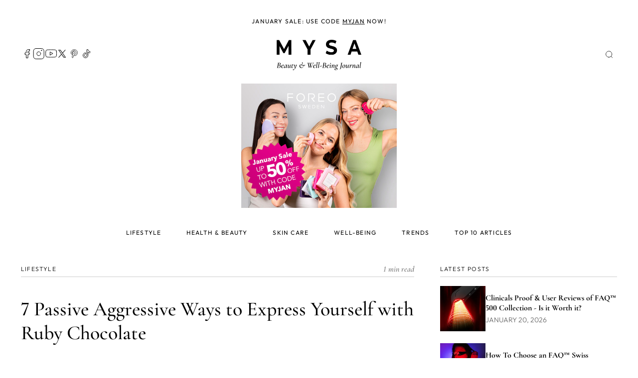

--- FILE ---
content_type: text/html; charset=UTF-8
request_url: https://www.foreo.com/mysa/ruby-chocolate-life-hacks
body_size: 17894
content:

<!DOCTYPE html>
<html lang="en" dir="ltr" prefix="og: https://ogp.me/ns#">
  <head>
    <script>window.dataLayer = window.dataLayer || []; window._mtm = window._mtm || [];</script>
<script> window.dataLayer=[{"currencyRates":["\u0027USDAED\u0027:\u0027{{3.6725}}\u0027","\u0027USDAUD\u0027:\u0027{{1.48525}}\u0027","\u0027USDBHD\u0027:\u0027{{0.376998}}\u0027","\u0027USDBRL\u0027:\u0027{{5.37603}}\u0027","\u0027USDCAD\u0027:\u0027{{1.38335}}\u0027","\u0027USDCHF\u0027:\u0027{{0.78951}}\u0027","\u0027USDCLP\u0027:\u0027{{885.11}}\u0027","\u0027USDCNY\u0027:\u0027{{6.9612}}\u0027","\u0027USDCOP\u0027:\u0027{{3676.45}}\u0027","\u0027USDCZK\u0027:\u0027{{20.7423}}\u0027","\u0027USDDKK\u0027:\u0027{{6.3702}}\u0027","\u0027USDEUR\u0027:\u0027{{0.85268}}\u0027","\u0027USDGBP\u0027:\u0027{{0.743951}}\u0027","\u0027USDHKD\u0027:\u0027{{7.79919}}\u0027","\u0027USDHRK\u0027:\u0027{{6.4257}}\u0027","\u0027USDHUF\u0027:\u0027{{328.336}}\u0027","\u0027USDIQD\u0027:\u0027{{1310}}\u0027","\u0027USDIRR\u0027:\u0027{{42125}}\u0027","\u0027USDJPY\u0027:\u0027{{158.083}}\u0027","\u0027USDKRW\u0027:\u0027{{1478.78}}\u0027","\u0027USDKWD\u0027:\u0027{{0.30748}}\u0027","\u0027USDMXN\u0027:\u0027{{17.6074}}\u0027","\u0027USDMYR\u0027:\u0027{{4.0545}}\u0027","\u0027USDNOK\u0027:\u0027{{9.99733}}\u0027","\u0027USDNZD\u0027:\u0027{{1.71605}}\u0027","\u0027USDOMR\u0027:\u0027{{0.384495}}\u0027","\u0027USDPEN\u0027:\u0027{{3.3575}}\u0027","\u0027USDPHP\u0027:\u0027{{59.3549}}\u0027","\u0027USDPLN\u0027:\u0027{{3.60215}}\u0027","\u0027USDQAR\u0027:\u0027{{3.64125}}\u0027","\u0027USDRON\u0027:\u0027{{4.3422}}\u0027","\u0027USDRUB\u0027:\u0027{{78.0474}}\u0027","\u0027USDSAR\u0027:\u0027{{3.75004}}\u0027","\u0027USDSEK\u0027:\u0027{{9.12448}}\u0027","\u0027USDSGD\u0027:\u0027{{1.28391}}\u0027","\u0027USDTHB\u0027:\u0027{{31.01}}\u0027","\u0027USDTRY\u0027:\u0027{{43.2944}}\u0027","\u0027USDTWD\u0027:\u0027{{31.6998}}\u0027","\u0027USDVND\u0027:\u0027{{26265}}\u0027","\u0027USDZAR\u0027:\u0027{{16.4246}}\u0027"],"customerID":0,"pageType":"other"}]; </script>
<meta charset="utf-8" />
<meta name="description" content="Ruby chocolate is the hottest thing to hit the candy scene since the king-sized chocolate bar. But this pink chocolate is good for more than eating." />
<link rel="canonical" href="https://www.foreo.com/mysa/ruby-chocolate-life-hacks" />
<link rel="shortlink" href="https://www.foreo.com/node/1021" />
<meta name="robots" content="index, follow" />
<meta property="og:site_name" content="FOREO" />
<meta property="og:url" content="https://www.foreo.com/mysa/ruby-chocolate-life-hacks" />
<meta property="og:title" content="7 Passive Aggressive Ways to Express Yourself with Ruby Chocolate" />
<meta property="og:description" content="When you can’t actually say it, say it with pink chocolate. Human emotions are as complex as they are difficult. That’s why you choose to shove them way, way down into the black abyss you call a soul. But every once in a while, they manage to creep up on you. You could eat your way through them" />
<meta property="og:updated_time" content="Fri, 05/17/2024 - 11:54" />
<meta property="article:modified_time" content="Fri, 05/17/2024 - 11:54" />
<meta property="fb:app_id" content="426854714167634" />
<meta name="twitter:card" content="summary_large_image" />
<meta name="twitter:title" content="7 Passive Aggressive Ways to Express Yourself with Ruby Chocolate" />
<meta name="twitter:description" content="When you can’t actually say it, say it with pink chocolate. Human emotions are as complex as they are difficult. That’s why you choose to shove them way, way down into the black abyss you call a soul. But every once in a while, they manage to creep up on you. You could eat your way through them" />
<meta name="twitter:site" content="@FOREO" />
<meta name="Generator" content="Drupal 10 (https://www.drupal.org); Commerce 2" />
<meta name="MobileOptimized" content="width" />
<meta name="HandheldFriendly" content="true" />
<meta name="viewport" content="width=device-width, initial-scale=1.0, maximum-scale=1.0, minimum-scale=1.0, user-scalable=no" />
<link rel="icon" href="/themes/custom/voyager/favicon.ico" type="image/vnd.microsoft.icon" />
<link rel="alternate" hreflang="en" href="https://www.foreo.com/mysa/ruby-chocolate-life-hacks" />

    <!-- Trk mng start -->
    <script>!function(){"use strict";function l(e){for(var t=e,r=0,n=document.cookie.split(";");r<n.length;r++){var o=n[r].split("=");if(o[0].trim()===t)return o[1]}}function s(e){return localStorage.getItem(e)}function u(e){return window[e]}function A(e,t){e=document.querySelector(e);return t?null==e?void 0:e.getAttribute(t):null==e?void 0:e.textContent}var e=window,t=document,r="script",n="dataLayer",o="https://sweden.foreo.com",a="",i="dtelsqkyj",c="6xayckvw=aWQ9R1RNLU1CTFQzWA%3D%3D&apiKey=3363f648",g="stapeUserId",v="",E="",d=!1;try{var d=!!g&&(m=navigator.userAgent,!!(m=new RegExp("Version/([0-9._]+)(.*Mobile)?.*Safari.*").exec(m)))&&16.4<=parseFloat(m[1]),f="stapeUserId"===g,I=d&&!f?function(e,t,r){void 0===t&&(t="");var n={cookie:l,localStorage:s,jsVariable:u,cssSelector:A},t=Array.isArray(t)?t:[t];if(e&&n[e])for(var o=n[e],a=0,i=t;a<i.length;a++){var c=i[a],c=r?o(c,r):o(c);if(c)return c}else console.warn("invalid uid source",e)}(g,v,E):void 0;d=d&&(!!I||f)}catch(e){console.error(e)}var m=e,g=(m[n]=m[n]||[],m[n].push({"gtm.start":(new Date).getTime(),event:"gtm.js"}),t.getElementsByTagName(r)[0]),v=I?"&bi="+encodeURIComponent(I):"",E=t.createElement(r),f=(d&&(i=8<i.length?i.replace(/([a-z]{8}$)/,"kp$1"):"kp"+i),!d&&a?a:o);E.async=!0,E.src=f+"/"+i+".js?"+c+v,null!=(e=g.parentNode)&&e.insertBefore(E,g)}();</script>
    <!-- End Trk mng -->
    <title>7 Passive Aggressive Ways to Express Yourself with Ruby Chocolate | FOREO</title>
    <link rel="apple-touch-icon" sizes="57x57" href="/themes/custom/voyager/favicon/apple-icon-57x57.png">
    <link rel="apple-touch-icon" sizes="60x60" href="/themes/custom/voyager/favicon/apple-icon-60x60.png">
    <link rel="apple-touch-icon" sizes="72x72" href="/themes/custom/voyager/favicon/apple-icon-72x72.png">
    <link rel="apple-touch-icon" sizes="76x76" href="/themes/custom/voyager/favicon/apple-icon-76x76.png">
    <link rel="apple-touch-icon" sizes="114x114" href="/themes/custom/voyager/favicon/apple-icon-114x114.png">
    <link rel="apple-touch-icon" sizes="120x120" href="/themes/custom/voyager/favicon/apple-icon-120x120.png">
    <link rel="apple-touch-icon" sizes="144x144" href="/themes/custom/voyager/favicon/apple-icon-144x144.png">
    <link rel="apple-touch-icon" sizes="152x152" href="/themes/custom/voyager/favicon/apple-icon-152x152.png">
    <link rel="apple-touch-icon" sizes="180x180" href="/themes/custom/voyager/favicon/apple-icon-180x180.png">
    <link rel="icon" type="image/png" sizes="192x192"  href="/themes/custom/voyager/favicon/android-icon-192x192.png">
    <link rel="icon" type="image/png" sizes="32x32" href="/themes/custom/voyager/favicon/favicon-32x32.png">
    <link rel="icon" type="image/png" sizes="96x96" href="/themes/custom/voyager/favicon/favicon-96x96.png">
    <link rel="icon" type="image/png" sizes="16x16" href="/themes/custom/voyager/favicon/favicon-16x16.png">
    <link rel="manifest" href="/themes/custom/voyager/favicon/manifest.json">
    <meta name="msapplication-TileColor" content="#313F49">
    <meta name="msapplication-TileImage" content="/themes/custom/voyager/favicon/ms-icon-144x144.png">
    <meta name="theme-color" content="#313F49">
    <meta name="naver-site-verification" content="5646e40ef91d6eb181a3ae32a7bc909c8970dc76"/>
    <meta name="ahrefs-site-verification" content="82f95a7f6be708a3c17cdd27dedd314753828f3e701c448936a3251acab86281">
    <meta name="yandex-verification" content="36cc6d78066b1165" />
    <link rel="stylesheet" media="all" href="/sites/default/files/css/css_3B0iLBeLCsVYSrqnGAPstf3Sq88FcZsmYDKm_7SvLKY.css?delta=0&amp;language=en&amp;theme=voyager&amp;include=[base64]" />
<link rel="stylesheet" media="all" href="/sites/default/files/css/css_VHNiBY-xCjeSL2GuE_jxQYOrznC5OXjZj5wB8kA-lFQ.css?delta=1&amp;language=en&amp;theme=voyager&amp;include=[base64]" />

    <script src="https://www.recaptcha.net/recaptcha/api.js?hl=en&amp;render=explicit&amp;onload=drupalRecaptchaOnload" async defer></script>

  </head>
  <body class="path-node page-node-type-blog">
  <!-- Trk mng (noscript) -->
  <noscript><iframe src="https://sweden.foreo.com/ns.html?id=GTM-MBLT3X" height="0" width="0" style="display:none;visibility:hidden"></iframe></noscript>
  <!-- End Trk mng (noscript) -->
        <a href="#main-content" class="visually-hidden focusable skip-link">
      Skip to main content
    </a>
    
      <div data-off-canvas-main-canvas>
    <div class="page page--blog">

  <main role="main" class="main">

    <a id="main-content" tabindex="-1"></a>

    <div class="main__wrap">

      <div class="content">
          <div data-drupal-messages-fallback class="hidden"></div>

<article class="article article--full node node--type-blog node--view-mode-full">

  

  <div class="article__wrap">

    <div class="article__content">
        <div class="layout layout--onecol">
    <div  class="layout__region layout__region--content">
      
<div class="article__header block block-entity-viewnode">

  

      <div class="article__row article__row--category underlined-heading">
      <div class="article__category underlined-heading__left">
      <a href="/mysa/well-being/lifestyle" hreflang="en">LIFESTYLE</a>
    </div>
  
      <p class="article__reading-time underlined-heading__right">
        1 min read


    </p>
  </div>

<h1 class="article__title" id="heading-0">7 Passive Aggressive Ways to Express Yourself with Ruby Chocolate</h1>

<div class="article__row article__row--meta">
  <div class="article__author">
    <p class="article__date">
      <span class="article__authored-on">2017-09-12</span>
          </p>
  </div>

  <div class="article__social">
    
<div class="block block-social-sharing-buttons-block block--">

  

  <div class="block__wrap">
    
    

          <div class="block__content">
        

<div style="display: none">
  <link rel="preload" href="/modules/contrib/better_social_sharing_buttons/assets/dist/sprites/social-icons--no-color.svg" as="image" type="image/svg+xml" crossorigin="anonymous"/>
</div>

<div class="social">
        <li class="social__item social__item--facebook">
      <a href="https://www.facebook.com/sharer/sharer.php?u=https://www.foreo.com/mysa/ruby-chocolate-life-hacks&amp;title="
         target="_blank" title="Share to Facebook" aria-label="Share to Facebook"
         class="social-sharing-buttons__button share-facebook" rel="noopener">
      </a>
    </li>
  
    
    
    
        <li class="social__item social__item--pinterest">
      <a
        href="https://www.facebook.com/dialog/send?app_id=&amp;link=https://www.foreo.com/mysa/ruby-chocolate-life-hacks&amp;redirect_uri=https://www.foreo.com/mysa/ruby-chocolate-life-hacks"
        target="_blank" title="Share to Facebook Messenger" aria-label="Share to Facebook Messenger"
        class="social-sharing-buttons__button share-facebook-messenger" rel="noopener">
      </a>
    </li>
  
    
    
    
    
    
    
    
    </div>

      </div>
      </div>

</div>

  </div>
</div>

  
</div>

<div class="article__image block block-entity-viewnode">

  

      

      <picture>
                  <source srcset="https://assets.foreo.com/files/static/styles/mysa_featured_9_4/public/images/FOREO_MYSA_Ruby-Chocolate.jpg?itok=Q0Ntjw5c 1x" media="all and (min-width: 768px)" type="image/jpeg" width="1440" height="640"/>
              <source srcset="https://assets.foreo.com/files/static/styles/mysa_featured_1_1/public/images/FOREO_MYSA_Ruby-Chocolate.jpg?itok=Ng8wi7Ai 1x" type="image/jpeg" width="360" height="360"/>
                  <img loading="lazy" width="1440" height="640" src="https://assets.foreo.com/files/static/styles/mysa_9_4/public/images/FOREO_MYSA_Ruby-Chocolate.jpg?itok=499T1lIm" alt="Ruby Chocolate" />

  </picture>




  
</div>

<div class="article__body block block-entity-viewnode">

  

      
<article class="node node--type-blog node--view-mode-body">

  

    <span style="font-weight: 400">When you can’t actually say it, say it with pink chocolate.</span><!--more-->

<span style="font-weight: 400">Human emotions are as complex as they are difficult. That’s why you choose to shove them way, way down into the black abyss you call a soul. But every once in a while, they manage to creep up on you. You could eat your way through them with a nice </span><a href="https://www.foreo.com/mysa/unwrapping-myth-chocolate-bad-skin/?utm_source=mysa&amp;utm_medium=blog&amp;utm_campaign=MYSA%2Bblogs"><span style="font-weight: 400">piece of chocolate cake</span></a><span style="font-weight: 400">, but you’re not that cliché. </span>

<span style="font-weight: 400">Enter </span><span style="font-weight: 400">ruby chocolate</span><span style="font-weight: 400">, the edible sensation making waves in the culinary world. Where everyone else sees a delightful new dessert, we see the opportunity to vent years of unspoken rage. Here are a few ways to do just that:</span>
<h4><strong>1. Build a fortress of solitude. </strong></h4>
<span style="font-weight: 400">Those emotional walls you’ve put up ain’t got nothin’ on this dual-purpose masterpiece. Stack blocks of pink chocolate higher than your unrealistic relationship expectations; when you’re not shutting out all human contact, you can stuff your face.</span>
<h4><strong>2. Send your ex a message.</strong><b> </b></h4>
<span style="font-weight: 400">Why key their car when you can say it in cheerful pink letters? Nothing says “I hate your guts” like smearing melted chocolate all over that fresh paint job.</span>
<h4><strong>3. Re-paint the house.</strong></h4>
<span style="font-weight: 400">When your landlord wants to raise the rent, don’t invite them to participate in a rational conversation, raise the stakes! Slap on a coat of melted ruby chocolate and turn their precious cash cow into a little pink piggy bank. Oink, oink sucka!</span>

&nbsp;

<img class="size-full wp-image-2078 aligncenter" src="https://assets.foreo.com/files/static/images/wp-text/FOREO_MYSA_Ruby-Chocolate_1_1.jpg" alt="Pink chocolate" width="620" height="390" loading="lazy">

&nbsp;
<h4><strong>4. Patch holes in the wall.</strong></h4>
<span style="font-weight: 400">You’ve put your fist through the wall in a blind rage, but you know anger is best bottled up and never spoken of. No one has to know about your little slip-up thanks to pink chocolate. It’s cheaper - and more delicious - than spackle.</span>
<h4><strong>5. Start a dialogue with your roommate.</strong><b> </b></h4>
<span style="font-weight: 400">Things between you two were going fine until SOMEONE started leaving their unwashed dishes in the sink for days on end. The 57 consecutive notes you’ve left taped to the fridge haven’t quite seemed to get your message across, so try encasing their most prized possessions in blocks of ruby chocolate until they complete their half of the chore chart.</span>
<h4><strong>6. Give a thoughtful gift.</strong></h4>
<span style="font-weight: 400">Step 1: make a mold of your butt. Step 2: present it to your mansplaining boss with a card attached that reads, “EAT ME.” Happy Boss’s Day, indeed!</span>
<h4><strong>7. Treat yourself to a paraffin dip</strong><span style="font-weight: 400"><strong>.</strong> </span></h4>
After all that self-expression, you’ll be in need of some R&amp;R. Fill the crockpot with ruby chocolate and lose yourself in warm gooey bliss.

&nbsp;

<img class="size-full wp-image-2079 aligncenter" src="https://assets.foreo.com/files/static/images/wp-text/FOREO_MYSA_Ruby-Chocolate_2_1.jpg" alt="Pink chocolate" width="620" height="390" loading="lazy">

&nbsp;

<em>Disclaimer: MYSA editors do not recommend you use chocolate of any color in the manners described above. Eating is probably best.</em>


</article>

  
</div>

<div class="article__nav block block-entity-viewnode">

  

      


<div class="views-element-container block block-views-blockentity-pager-example-entity-pager-example-block block--">

  

  <div class="block__wrap">
    
    

          <div class="block__content">
        <div>
<div class="view view-entity-pager-example view-id-entity_pager_example view-display-id-entity_pager_example_block js-view-dom-id-502fc49f7bfaac76acbd70f7e4448187bd68515bc8156013fbfc33d953037228 view--">
  
    

  
      
      <div class="__wrap">
      <div class="article-pager">
  <ul class="article-pager__list">
                  <li class="article-pager__item article-pager__item--prev">
          <a href="/mysa/facial-exercises-slim-face" hreflang="en"><p>Previous post</p><div class="article-pager__wrap"><h5>Do You Even (Face) Lift, Bro? Exercises for Your Cheeks and Jaw</h5><img src="https://assets.foreo.com/files/static/styles/mysa_1_1/public/images/Cover-MYSA-Dora.png?itok=RXHgwFUI" /></div></a>
        </li>
                                  <li class="article-pager__item article-pager__item--next">
          <a href="/mysa/looking-fit-dress-like-pro-athlete-without-breaking-bank" hreflang="en"><p>Next post</p><div class="article-pager__wrap"><h5>Looking Fit: Dress like a Pro Athlete without Breaking the Bank</h5><img src="https://assets.foreo.com/files/static/styles/mysa_1_1/public/images/Looking-Fit-Athetlic-Wear-that-Lets-You-Dress-like-a-Pro-Athlete-without-Breaking-the-Bank.jpg?itok=izrGrXJv" /></div></a>
        </li>
                      </ul>
</div>

    </div>
  
          </div>
</div>

      </div>
      </div>

</div>


  
</div>

<div class="article__comments block block-entity-viewnode">

  

      

<section id="node-blog-field-comments" class="comments">

  
  

      <h4 class="comments__new-title">Leave a comment</h4>
    <form class="comment-content-comment-form comment-form ajax-comments-reply-form-node-1021-field_comments-0-0 ajax-comments-form-add" data-user-info-from-browser id="ajax-comments-reply-form-node-1021-field-comments-0-0" data-drupal-selector="comment-form" action="/comment/reply/node/1021/field_comments" method="post" accept-charset="UTF-8">
  
<div  class="required-fields field-group-html-element comments__row" data-drupal-selector="edit-group-flex-wrapper">
    <div class="field--type-string field--name-field-comment-name field--widget-string-textfield js-form-wrapper form-wrapper" data-drupal-selector="edit-field-comment-name-wrapper" id="edit-field-comment-name-wrapper">      <div class="js-form-item form-item js-form-type-textfield form-type-textfield js-form-item-field-comment-name-0-value form-item-field-comment-name-0-value">
      <label for="edit-field-comment-name-0-value" class="js-form-required form-required">Name</label>
        <input class="js-text-full text-full form-text required" data-drupal-selector="edit-field-comment-name-0-value" data-msg-maxlength="Name field has a maximum length of 63." data-msg-required="Name field is required." type="text" id="edit-field-comment-name-0-value" name="field_comment_name[0][value]" value="" size="60" maxlength="63" placeholder="Name (required)" required="required" aria-required="true" />

        </div>

  </div>
<div class="field--type-email field--name-field-comment-e-mail field--widget-email-default js-form-wrapper form-wrapper" data-drupal-selector="edit-field-comment-e-mail-wrapper" id="edit-field-comment-e-mail-wrapper">      <div class="js-form-item form-item js-form-type-email form-type-email js-form-item-field-comment-e-mail-0-value form-item-field-comment-e-mail-0-value">
      <label for="edit-field-comment-e-mail-0-value" class="js-form-required form-required">E-mail</label>
        <input data-drupal-selector="edit-field-comment-e-mail-0-value" data-msg-maxlength="E-mail field has a maximum length of 254." data-msg-email="E-mail does not contain a valid email." data-msg-required="E-mail field is required." type="email" id="edit-field-comment-e-mail-0-value" name="field_comment_e_mail[0][value]" value="" size="60" maxlength="254" placeholder="E-mail (required)" class="form-email required" required="required" aria-required="true" />

        </div>

  </div>

  </div><input data-drupal-selector="edit-wrapper-html-id" type="hidden" name="wrapper_html_id" value="node-blog-field-comments--2" />
<input data-drupal-selector="edit-form-html-id" type="hidden" name="form_html_id" value="ajax-comments-reply-form-node-1021-field-comments-0-0" />
<input autocomplete="off" data-drupal-selector="form-eikuhmvb5qvoqi4hj60wkr87odyd7dorgdleukxauq0" type="hidden" name="form_build_id" value="form-EIKUhmvb5qvoqI4HJ60wkR87Odyd7DoRGdlEukxauQ0" />
<input data-drupal-selector="edit-comment-content-comment-form" type="hidden" name="form_id" value="comment_content_comment_form" />
<div class="field--type-text-long field--name-comment-body field--widget-text-textarea js-form-wrapper form-wrapper" data-drupal-selector="edit-comment-body-wrapper" id="edit-comment-body-wrapper">      <div class="js-text-format-wrapper text-format-wrapper js-form-item form-item">
  <div class="js-form-item form-item js-form-type-textarea form-type-textarea js-form-item-comment-body-0-value form-item-comment-body-0-value">
      <label for="edit-comment-body-0-value" class="js-form-required form-required">Comment</label>
        <div class="form-textarea-wrapper">
  <textarea class="js-text-full text-full form-textarea required resize-vertical" data-entity_embed-host-entity-langcode="en" data-media-embed-host-entity-langcode="en" data-drupal-selector="edit-comment-body-0-value" data-msg-required="Comment field is required." id="edit-comment-body-0-value" name="comment_body[0][value]" rows="5" cols="60" placeholder="Type something..." required="required" aria-required="true"></textarea>
</div>

        </div>
<div class="js-filter-wrapper filter-wrapper js-form-wrapper form-wrapper" data-drupal-selector="edit-comment-body-0-format" id="edit-comment-body-0-format"><div class="filter-help js-form-wrapper form-wrapper" data-drupal-selector="edit-comment-body-0-format-help" id="edit-comment-body-0-format-help"><a href="/filter/tips" target="_blank" data-drupal-selector="edit-comment-body-0-format-help-about" id="edit-comment-body-0-format-help-about">About text formats</a></div>
<div class="js-filter-guidelines filter-guidelines js-form-wrapper form-wrapper" data-drupal-selector="edit-comment-body-0-format-guidelines" id="edit-comment-body-0-format-guidelines"><div data-drupal-format-id="plain_text" class="filter-guidelines-item filter-guidelines-plain_text">
  <h4 class="label">Plain text</h4>
  
  
      
          <ul class="tips">
                      <li>No HTML tags allowed.</li>
                      <li>Lines and paragraphs break automatically.</li>
                      <li>Web page addresses and email addresses turn into links automatically.</li>
            </ul>
    
      
  
</div>
</div>
</div>

  </div>

  </div>


                    <fieldset  data-drupal-selector="edit-captcha" class="captcha captcha-type-challenge--recaptcha" data-nosnippet>
          <legend class="captcha__title js-form-required form-required">
            CAPTCHA
          </legend>
                  <div class="captcha__element">
            <input data-drupal-selector="edit-captcha-sid" type="hidden" name="captcha_sid" value="65528755" />
<input data-drupal-selector="edit-captcha-token" type="hidden" name="captcha_token" value="ksG8H2fntl-j1NJ5hC1v4WldcPY1vfnZY9zEbR6N_EE" />
<input data-drupal-selector="edit-captcha-response" type="hidden" name="captcha_response" value="" />
<div class="g-recaptcha" data-sitekey="6LcVsvYbAAAAADZ1jSQGG1BV121gm6hcarvvpXNc" data-theme="light" data-type="image"></div>
          </div>
                              </fieldset>
            <div data-drupal-selector="edit-actions" class="form-actions js-form-wrapper form-wrapper" id="edit-actions--2"><input data-drupal-selector="edit-ajax-comments-reply-form-node-1021-field-comments-0-0" type="submit" id="edit-ajax-comments-reply-form-node-1021-field-comments-0-0" name="op" value="Submit" class="button button--primary js-form-submit form-submit" />
</div>

</form>

  
</section>


  
</div>

    </div>
  </div>

    </div>

  </div>

</article>


      </div>

              <aside class="sidebar" role="complementary">
            <div class="sidebar__wrap">

    <div class="sidebar__section sidebar__section--latest">
      <div class="underlined-heading">
        <div class="underlined-heading__left">
          Latest posts        </div>
      </div>
      
<div class="views-element-container block block-views-blockposts-4-latest-articles block--mysa-views-block--4-latest-articles" id="block-mysa-views-block-4-latest-articles">

  

  <div class="block__wrap">
    
    

          <div class="block__content">
        <div>
<div class="latest view view-posts view-id-posts view-display-id-4_latest_articles js-view-dom-id-b720a81d76f8d9bb31a014e2f6611885a6c038e895279c9f4f8603dfad7e16e4 view--latest">
  
    

  
      
      <div class="latest__wrap">
          <div class="latest__item">

<article class="article article--mini-teaser node node--type-blog node--view-mode-mini-teaser">

  

  <div class="article__wrap">

          <div class="article__kv">
            <img loading="lazy" src="https://assets.foreo.com/files/static/styles/mysa_1_1/public/2026-01/FAQ_502_red_and_NIR_clinical_proof.webp?itok=PkN5KWHr" width="360" height="360" alt="A vector depiction of the technologies and benefits of FAQ™ 500 collection" title="A vector depiction of the technologies and benefits of FAQ™ 500 collection" class="image-style-mysa-1-1" />




      </div>
    
    <div class="article__data">
      <h4 class="article__title">Clinicals Proof & User Reviews of FAQ™ 500 Collection - Is it Worth it?</h4>

      <div class="article__meta-data">January 20, 2026</div>
    </div>

  </div>

  <a href="/mysa/clinicals-proof-user-reviews-faq-500-collection" class="article__link-wrap"></a>

</article>
</div>
    <div class="latest__item">

<article class="article article--mini-teaser node node--type-blog node--view-mode-mini-teaser">

  

  <div class="article__wrap">

          <div class="article__kv">
            <img loading="lazy" src="https://assets.foreo.com/files/static/styles/mysa_1_1/public/2025-09/FAQ%20collection%20dual%20red%20light%20panel.webp?itok=AJI9BLZ5" width="360" height="360" alt="Woman using FAQ Collection dual red light panel" title="FAQ Collection dual red light panel" class="image-style-mysa-1-1" />




      </div>
    
    <div class="article__data">
      <h4 class="article__title">How To Choose an FAQ™ Swiss Collection Device?</h4>

      <div class="article__meta-data">January 19, 2026</div>
    </div>

  </div>

  <a href="/mysa/how-choose-faq-swiss-collection-device" class="article__link-wrap"></a>

</article>
</div>
    <div class="latest__item">

<article class="article article--mini-teaser node node--type-blog node--view-mode-mini-teaser">

  

  <div class="article__wrap">

          <div class="article__kv">
            <img loading="lazy" src="https://assets.foreo.com/files/static/styles/mysa_1_1/public/2026-01/walking.webp?itok=POKDsRmk" width="360" height="360" alt="A man walking through deep forest" title="A man walking through deep forest" class="image-style-mysa-1-1" />




      </div>
    
    <div class="article__data">
      <h4 class="article__title">Walking: The Most Underrated Superpower for Body, Brain & Balance</h4>

      <div class="article__meta-data">January 13, 2026</div>
    </div>

  </div>

  <a href="/mysa/walking" class="article__link-wrap"></a>

</article>
</div>
    <div class="latest__item">

<article class="article article--mini-teaser node node--type-blog node--view-mode-mini-teaser">

  

  <div class="article__wrap">

          <div class="article__kv">
            <img loading="lazy" src="https://assets.foreo.com/files/static/styles/mysa_1_1/public/2026-01/FOREO%20sale%202.jpg?itok=g8vS8hMf" width="360" height="360" alt="FOREO January sale, 3 gorgeous women with FOREO products" title="FOREO January sale " class="image-style-mysa-1-1" />




      </div>
    
    <div class="article__data">
      <h4 class="article__title">FOREO January Sale: Up to 50% off Premium Items with Code MYJAN</h4>

      <div class="article__meta-data">January 8, 2026</div>
    </div>

  </div>

  <a href="/mysa/foreo-january-sale" class="article__link-wrap"></a>

</article>
</div>

    </div>
  
          </div>
</div>

      </div>
      </div>

</div>

    </div>

    <div class="sidebar__section sidebar__section--toc">
      <div class="underlined-heading">
        <div class="underlined-heading__left">
          Contents        </div>
      </div>
      <div class="toc"></div>
    </div>

  </div>

        </aside>
          </div>

    <div class="views-element-container">
<div class="category view view-posts view-id-posts view-display-id-related js-view-dom-id-4f5b28e872f264d5903e9391dbe1167d65a97a5ee34f9886d9398fbf56289d56 view--category">
  
    

  
      <div class="view-header">
      <div class="underlined-heading">
<div class="underlined-heading__left">
More articles
</div>
<div class="underlined-heading__right">
139 articles
</div>
</div>
    </div>
      
      <div class="category__wrap">
      <div class="views-view-grid horizontal cols-4 clearfix">
            <div class="category__row">
                  <div class="category__column">
  
<article class="article article--teaser node node--type-blog node--view-mode-teaser article--lifestyle">

  

  <div class="article__wrap">

    <div class="article__kv">
                  <img loading="lazy" src="https://assets.foreo.com/files/static/styles/mysa_category_16_9/public/images/MYSA-Aluminum-in-Deodorant.jpg?itok=61ZAfE7Z" width="720" height="405" alt="" class="image-style-mysa-category-16-9" />




          </div>

    <div class="article__data">

              <div class="article__tag">
          <a href="/mysa/well-being/lifestyle" hreflang="en">LIFESTYLE</a>
        </div>
      
      <h2 class="article__title">Deodorant Diaries: My Journey to Going All-Natural</h2>

              <div class="article__text">
            It’s been a long, strange trip.  Aluminum in deodorant is a much-debated issue in the world of all-natural beauty products. It’s used primarily as an antiperspirant, but the question has been raised about the safety of putting heavy metals so close to breast tissue. While there is no conclusive 

        </div>
          </div>

  </div>

  <a href="/mysa/all-natural-deodorant-diaries" class="article__link-wrap"></a>

</article>
</div>
                  <div class="category__column">
  
<article class="article article--teaser node node--type-blog node--view-mode-teaser article--lifestyle">

  

  <div class="article__wrap">

    <div class="article__kv">
                  <img loading="lazy" src="https://assets.foreo.com/files/static/styles/mysa_category_16_9/public/images/MYSA_0.png?itok=q_2M8wUJ" width="720" height="405" alt="Various hands holding a pink heart" title="Love color" class="image-style-mysa-category-16-9" />




          </div>

    <div class="article__data">

              <div class="article__tag">
          <a href="/mysa/well-being/lifestyle" hreflang="en">LIFESTYLE</a>
        </div>
      
      <h2 class="article__title">Take a Quiz: What Is Your Love Color?</h2>

              <div class="article__text">
            Love is… All you need. And there are as many ways to express it as there are colors in the spectrum. Find out what is your love color and get a 10% discount on FOREO products in the color of your love! Six styles of love All loves are equally valid and special. 

        </div>
          </div>

  </div>

  <a href="/mysa/take-a-quiz-what-is-your-love-color" class="article__link-wrap"></a>

</article>
</div>
                  <div class="category__column">
  
<article class="article article--teaser node node--type-blog node--view-mode-teaser article--lifestyle">

  

  <div class="article__wrap">

    <div class="article__kv">
                  <img loading="lazy" src="https://assets.foreo.com/files/static/styles/mysa_category_16_9/public/images/Spa-at-home.jpg?itok=zfOiW5fz" width="720" height="405" alt="Woman in a flower bath" class="image-style-mysa-category-16-9" />




          </div>

    <div class="article__data">

              <div class="article__tag">
          <a href="/mysa/well-being/lifestyle" hreflang="en">LIFESTYLE</a>
        </div>
      
      <h2 class="article__title">This Is How Your Perfect at-Home Spa Treatment Looks Like</h2>

              <div class="article__text">
            In this hectic world, you need to find time for yourself. If your schedule is too busy and you don't have time for beauty salons, then turn your home into one. Having an at-home spa treatment is not just about a momentary feel-good experience. It is about taking care of both your beauty and health.&amp;

        </div>
          </div>

  </div>

  <a href="/mysa/spa-at-home-treatment" class="article__link-wrap"></a>

</article>
</div>
                  <div class="category__column">
  
<article class="article article--teaser node node--type-blog node--view-mode-teaser article--lifestyle">

  

  <div class="article__wrap">

    <div class="article__kv">
                  <img loading="lazy" src="https://assets.foreo.com/files/static/styles/mysa_category_16_9/public/images/shutterstock_670216915-copy-_-1200x675-1.jpg?itok=PS4uFL00" width="720" height="405" alt="Curly woman standing in front of an orange wall in a swimsuit, holding orange halves in front of her eyes" title="Sunlight addiction" class="image-style-mysa-category-16-9" />




          </div>

    <div class="article__data">

              <div class="article__tag">
          <a href="/mysa/well-being/lifestyle" hreflang="en">LIFESTYLE</a>
        </div>
      
      <h2 class="article__title">Is Sunlight as Addictive as Your Morning Coffee?</h2>

              <div class="article__text">
            Sunlight - nature's gift, a source of life and energy that has shaped life on Earth for millions of years. It gives us warmth, and photosynthesis, and plays a crucial role in regulating our biological clocks. 

        </div>
          </div>

  </div>

  <a href="/mysa/is-sunlight-as-addictive-as-your-morning-coffee" class="article__link-wrap"></a>

</article>
</div>
              </div>
      </div>

    </div>
  
          </div>
</div>


  </main>

  <header role="banner" class="header" id="header">
    
  
      <div class="header__promobar">
      
<div id="block-mysa-promobar" class="block block-promobar-block block--mysa-promobar">

  

  <div class="block__wrap">
    
    

          <div class="block__content">
        <div class="lfi-promobar">

  JANUARY SALE: use code <a href="https://www.foreo.com/january-sale-deals?utm_source=mysa&utm_medium=txt&utm_campaign=glob-eng-mysa-txt-js26-all-mid-imgvidtxt-pvmysa-foreocom-ccmys-tra-click-none&utm_content=none&utm_cost=ccMYS">MYJAN</a> NOW!
  
</div>

      </div>
      </div>

</div>

    </div>
  
  <div class="header__content">

    <div class="header__content-placeholder">
      <div class="header__content-wrapper">

                  <div class="header__social">
            <nav role="navigation" aria-labelledby="block-mysa-follow-us-hdr-menu" id="block-mysa-follow-us-hdr" class="block block-menu navigation menu--mysa-follow-us">
            
  <h2 class="visually-hidden" id="block-mysa-follow-us-hdr-menu">Follow us</h2>
  

        
              <ul class="social">
                    <li class="social__item social__item--facebook">
        <a href="https://www.facebook.com/FOREO" target="_blank">Facebook</a>
              </li>
                <li class="social__item social__item--instagram">
        <a href="https://www.instagram.com/foreo_official/" target="_blank">Instagram</a>
              </li>
                <li class="social__item social__item--youtube">
        <a href="https://www.youtube.com/c/Foreo" target="_blank">Youtube</a>
              </li>
                <li class="social__item social__item--x">
        <a href="https://twitter.com/FOREO" target="_blank">X</a>
              </li>
                <li class="social__item social__item--pinterest">
        <a href="https://www.pinterest.com/foreo/" target="_blank">Pinterest</a>
              </li>
                <li class="social__item social__item--tiktok">
        <a href="https://www.tiktok.com/@foreo" target="_blank">TikTok</a>
              </li>
        </ul>
  


  </nav>

          </div>
        
        
        <div class="header__logo">
          <div class="header__logo-inner">
                          <a href="/mysa">
                <img src="https://assets.foreo.com/files/static/2025-06/mysa_logo.png" alt="MYSA logo"/>
              </a>
                      </div>
        </div>

        <div class="header__hamburger">
          <div class="hamburger">
            <span></span>
            <span></span>
            <span></span>
            <span></span>
          </div>
        </div>

                  <div class="header__nav">
            <nav role="navigation" aria-labelledby="block-mysa-main-menu-menu" id="block-mysa-main-menu" class="block block-menu navigation menu--mysa-main-menu">
            
  <h2 class="visually-hidden" id="block-mysa-main-menu-menu">Main menu</h2>
  

        
              <ul class="menu">
                    <li class="menu-item menu-item--expanded">
        <a href="/mysa/well-being/lifestyle" data-drupal-link-system-path="taxonomy/term/2537">Lifestyle</a>
                                <ul class="menu">
                    <li class="menu-item">
        <a href="/mysa/lifestyle/food" data-drupal-link-system-path="taxonomy/term/2661">Food</a>
              </li>
                <li class="menu-item">
        <a href="/mysa/lifestyle/travel" data-drupal-link-system-path="taxonomy/term/2662">Travel</a>
              </li>
                <li class="menu-item">
        <a href="/mysa/lifestyle/leisure" data-drupal-link-system-path="taxonomy/term/2663">Leisure</a>
              </li>
                <li class="menu-item">
        <a href="/mysa/lifestyle/culture" data-drupal-link-system-path="taxonomy/term/2664">Culture</a>
              </li>
        </ul>
  
              </li>
                <li class="menu-item menu-item--expanded">
        <a href="/mysa/beauty" data-drupal-link-system-path="taxonomy/term/2665">Health &amp; beauty</a>
                                <ul class="menu">
                    <li class="menu-item">
        <a href="/mysa/health-beauty/ingredients" data-drupal-link-system-path="taxonomy/term/2666">Ingredients</a>
              </li>
                <li class="menu-item">
        <a href="/mysa/health-beauty/routines" data-drupal-link-system-path="taxonomy/term/2667">Routines</a>
              </li>
                <li class="menu-item">
        <a href="/mysa/health-beauty/concerns" data-drupal-link-system-path="taxonomy/term/2668">Concerns</a>
              </li>
                <li class="menu-item">
        <a href="/mysa/health-beauty/technologies" data-drupal-link-system-path="taxonomy/term/2669">Technologies</a>
              </li>
        </ul>
  
              </li>
                <li class="menu-item menu-item--expanded">
        <a href="/mysa/skincare" data-drupal-link-system-path="taxonomy/term/2522">Skin care</a>
                                <ul class="menu">
                    <li class="menu-item">
        <a href="/mysa/skincare/cleansing" data-drupal-link-system-path="taxonomy/term/2670">Cleansing</a>
              </li>
                <li class="menu-item">
        <a href="/mysa/skincare/hydration" data-drupal-link-system-path="taxonomy/term/2671">Hydration</a>
              </li>
                <li class="menu-item">
        <a href="/mysa/skincare/facelift" data-drupal-link-system-path="taxonomy/term/2672">Facelift</a>
              </li>
                <li class="menu-item">
        <a href="/mysa/skincare/anti-aging" data-drupal-link-system-path="taxonomy/term/2673">Anti-aging</a>
              </li>
                <li class="menu-item">
        <a href="/mysa/skincare/pore-vacuum" data-drupal-link-system-path="taxonomy/term/2674">Pore vacuum</a>
              </li>
                <li class="menu-item">
        <a href="/mysa/skincare/acne-treatment" data-drupal-link-system-path="taxonomy/term/2675">Acne treatment</a>
              </li>
                <li class="menu-item">
        <a href="/mysa/skincare/eye-care" data-drupal-link-system-path="taxonomy/term/2676">Eye care</a>
              </li>
                <li class="menu-item">
        <a href="/mysa/well-being/oral-care" data-drupal-link-system-path="taxonomy/term/2536">Oral care</a>
              </li>
                <li class="menu-item">
        <a href="/mysa/skincare/body-care" data-drupal-link-system-path="taxonomy/term/2677">Body care</a>
              </li>
                <li class="menu-item">
        <a href="/mysa/beauty/hair-removal" data-drupal-link-system-path="taxonomy/term/2539">Hair removal</a>
              </li>
                <li class="menu-item">
        <a href="/mysa/skincare/skincare" data-drupal-link-system-path="taxonomy/term/2678">Skincare</a>
              </li>
        </ul>
  
              </li>
                <li class="menu-item menu-item--expanded">
        <a href="/mysa/well-being" data-drupal-link-system-path="taxonomy/term/2532">Well-being</a>
                                <ul class="menu">
                    <li class="menu-item">
        <a href="/mysa/well-being/nutrition" data-drupal-link-system-path="taxonomy/term/2533">Nutrition</a>
              </li>
                <li class="menu-item">
        <a href="/mysa/well-being/fitness" data-drupal-link-system-path="taxonomy/term/2534">Fitness</a>
              </li>
                <li class="menu-item">
        <a href="/mysa/well-being/sleep-better" data-drupal-link-system-path="taxonomy/term/2535">Sleep better</a>
              </li>
                <li class="menu-item">
        <a href="/mysa/well-being/sexual-wellness" data-drupal-link-system-path="taxonomy/term/2541">Sexual wellness</a>
              </li>
        </ul>
  
              </li>
                <li class="menu-item menu-item--expanded">
        <a href="/mysa/trends" data-drupal-link-system-path="taxonomy/term/2679">Trends</a>
                                <ul class="menu">
                    <li class="menu-item">
        <a href="/mysa/beauty/makeup" data-drupal-link-system-path="taxonomy/term/2540">Makeup</a>
              </li>
                <li class="menu-item">
        <a href="/mysa/beauty/hair" data-drupal-link-system-path="taxonomy/term/2538">Hair</a>
              </li>
                <li class="menu-item">
        <a href="/mysa/trends/nails" data-drupal-link-system-path="taxonomy/term/2680">Nails</a>
              </li>
                <li class="menu-item">
        <a href="/mysa/beauty/fashion" data-drupal-link-system-path="taxonomy/term/2524">Style</a>
              </li>
        </ul>
  
              </li>
                <li class="menu-item">
        <a href="/mysa/tag/top10" data-drupal-link-system-path="taxonomy/term/2602">Top 10 articles</a>
              </li>
        </ul>
  


  </nav>

          </div>
        
        
                  <span class="header__search-icon"></span>
          <div class="header__search">
            
<div class="views-exposed-form block block-views-exposed-filter-blockblog-mysa-search-page block--mysa-search" data-drupal-selector="views-exposed-form-blog-mysa-search-page" id="block-mysa-search">

  

  <div class="block__wrap">
    
    

          <div class="block__content">
        <form action="/mysa/search" method="get" id="views-exposed-form-blog-mysa-search-page" accept-charset="UTF-8">
  <div class="form--inline clearfix">
  <div class="js-form-item form-item js-form-type-textfield form-type-textfield js-form-item-search-api-fulltext form-item-search-api-fulltext">
      <label for="edit-search-api-fulltext">Search</label>
        <input placeholder="Search" data-drupal-selector="edit-search-api-fulltext" data-msg-maxlength="This field has a maximum length of 128." type="text" id="edit-search-api-fulltext" name="search_api_fulltext" value="" size="30" maxlength="128" class="form-text" />

        </div>
<div data-drupal-selector="edit-actions" class="form-actions js-form-wrapper form-wrapper" id="edit-actions"><input data-drupal-selector="edit-submit-blog-mysa" type="submit" id="edit-submit-blog-mysa" value="Apply" class="button js-form-submit form-submit" />
</div>

</div>

</form>

      </div>
      </div>

</div>

          </div>
        
      </div>
    </div>

    <div class="views-element-container">  <div class="header__banner">
        <div class="banner__content"><picture class="banner__picture">
      <source srcset="https://assets.foreo.com/files/static/2026-01/FOREO%20sale%20deals.jpg" media="(min-width: 1440px)">
    <img loading="eager" src="https://assets.foreo.com/files/static/2026-01/FOREO%20skincare%20sale.jpg" class="banner__img" />
</picture>
<a href="https://www.foreo.com/january-sale-deals?utm_source=mysa&amp;utm_medium=txt&amp;utm_campaign=glob-eng-mysa-txt-js26-all-mid-imgvidtxt-pvmysa-foreocom-ccmys-tra-click-none&amp;utm_content=none&amp;utm_cost=ccMYS" class="banner__link"></a>
</div>

  </div>

</div>


  </div>

  </header>

  <footer role="contentinfo" class="footer">
        <div class="footer__wrap">

    
    <div class="footer__row footer__row--first">
      <div class="footer__column">
<div id="block-mysa-contact-us" class="block block-block-contenteccf7910-8047-49eb-a086-9cb62234d37a block--mysa-contact-us">

  

  <div class="block__wrap">
          <h2 class="block__title">Contact us</h2>
    
    

          <div class="block__content">
          <p><a href="mailto:mysa@foreo.com">mysa@foreo.com</a></p>

      </div>
      </div>

</div>
</div>
      <div class="footer__column nl">
<div id="block-mysa-subscription-block" class="block block-subscription-block block--mysa-subscription-block">

  

  <div class="block__wrap">
          <h2 class="block__title">Newsletter</h2>
    
    

          <div class="block__content">
        <div id="lfi-newsletter-footer-newsletter"><form class="lfi-newsletter-footer-newsletter-form" data-drupal-selector="lfi-newsletter-footer-newsletter-form" action="/mysa/ruby-chocolate-life-hacks" method="post" id="lfi-newsletter-footer-newsletter-form" accept-charset="UTF-8">
  <h3 id="subscription-title-footer-newsletter">Enter your e-mail </h3><input data-drupal-selector="edit-nv" type="hidden" name="nv" value="10" />
<input data-drupal-selector="edit-mn" type="hidden" name="mn" value="footer-newsletter" />
<div id="subscription-wrapper-footer-newsletter" data-drupal-selector="edit-subscription-wrapper" class="js-form-wrapper form-wrapper"><div class="js-form-item form-item js-form-type-textfield form-type-textfield js-form-item-email form-item-email">
      <label for="edit-email">Enter your e-mail</label>
        <input placeholder="Your e-mail address" data-drupal-selector="edit-email" data-msg-maxlength="Enter your e-mail field has a maximum length of 128." type="text" id="edit-email" name="email" value="" size="60" maxlength="128" class="form-text" />

        </div>
<div class="nl-custom-label">Email address</div><div id="inline-messages-footer-newsletter"></div><h3 id="recaptcha-msg">By subscribing, I agree to receive marketing communications from FOREO. I understand that I can unsubscribe at any time.</h3><h3 id="recaptcha-msg">This site is protected by reCAPTCHA and the Google <a href="https://policies.google.com/privacy">Privacy Policy</a> and <a href="https://policies.google.com/terms">Terms of Service</a> apply.</h3><input class="lfi-newsletter-submit-handler footer-newsletter-submit cancel button js-form-submit form-submit" data-drupal-selector="edit-submit" formnovalidate="formnovalidate" data-disable-refocus="true" type="submit" id="edit-submit" name="subscribe" value="Subscribe" />
</div>
<input autocomplete="off" data-drupal-selector="form-ro0eci-pv6kvsauccrsthcly0oyf0plzvjqjo1bvbq" type="hidden" name="form_build_id" value="form-Ro0ecI--pv6kvsAUCCRstHcly0oYF0Plzvjqjo1bVbQ" />
<input data-drupal-selector="edit-lfi-newsletter-footer-newsletter-form" type="hidden" name="form_id" value="lfi_newsletter_footer-newsletter_form" />

</form>
</div>
      </div>
      </div>

</div>
</div>
              <div class="footer__column social"><nav role="navigation" aria-labelledby="block-mysa-social-follow-menu" id="block-mysa-social-follow" class="block block-menu navigation menu--mysa-follow-us">
      
  <h2 id="block-mysa-social-follow-menu">Follow us</h2>
  

        
              <ul class="social">
                    <li class="social__item social__item--facebook">
        <a href="https://www.facebook.com/FOREO" target="_blank">Facebook</a>
              </li>
                <li class="social__item social__item--instagram">
        <a href="https://www.instagram.com/foreo_official/" target="_blank">Instagram</a>
              </li>
                <li class="social__item social__item--youtube">
        <a href="https://www.youtube.com/c/Foreo" target="_blank">Youtube</a>
              </li>
                <li class="social__item social__item--x">
        <a href="https://twitter.com/FOREO" target="_blank">X</a>
              </li>
                <li class="social__item social__item--pinterest">
        <a href="https://www.pinterest.com/foreo/" target="_blank">Pinterest</a>
              </li>
                <li class="social__item social__item--tiktok">
        <a href="https://www.tiktok.com/@foreo" target="_blank">TikTok</a>
              </li>
        </ul>
  


  </nav>
</div>
          </div>

    <div class="footer__row footer__row--second">
      <div class="footer__column legal"><nav role="navigation" aria-labelledby="block-mysa-legal-menu" id="block-mysa-legal" class="block block-menu navigation menu--mysa-legal">
            
  <h2 class="visually-hidden" id="block-mysa-legal-menu">Legal</h2>
  

        
              <ul class="menu">
                    <li class="menu-item">
        <a href="/mysa/about" data-drupal-link-system-path="node/1941">About</a>
              </li>
                <li class="menu-item">
        <a href="/privacy-policy" data-drupal-link-system-path="node/56">Privacy policy</a>
              </li>
                <li class="menu-item">
        <a href="/terms-use" data-drupal-link-system-path="node/55">Terms of use</a>
              </li>
        </ul>
  


  </nav>
</div>
      <div class="footer__column copyright">
<div id="block-mysa-copyright" class="block block-block-content02a310c7-d519-4ae6-9e0f-6344012cf03e block--mysa-copyright">

  

  <div class="block__wrap">
    
    

          <div class="block__content">
          <p><span>©2025 MYSA, All rights reserved.</span></p>

      </div>
      </div>

</div>
</div>
    </div>

  </div>

  </footer>

</div>

  </div>

    
    <script type="application/json" data-drupal-selector="drupal-settings-json">{"path":{"baseUrl":"\/","pathPrefix":"","currentPath":"node\/1021","currentPathIsAdmin":false,"isFront":false,"currentLanguage":"en"},"pluralDelimiter":"\u0003","suppressDeprecationErrors":true,"ajaxPageState":{"libraries":"[base64]","theme":"voyager","theme_token":"b7OdeiUtiwRYs6Sr3001dB4E7jurH2zqU-OhpyUUPp0"},"ajaxTrustedUrl":{"\/mysa\/ruby-chocolate-life-hacks":true,"\/mysa\/ruby-chocolate-life-hacks?ajax_form=1":true,"\/mysa\/search":true,"\/comment\/reply\/node\/1021\/field_comments":true,"\/ajax_comments\/add\/node\/1021\/field_comments":true},"clientside_validation_jquery":{"validate_all_ajax_forms":2,"force_validate_on_blur":false,"force_html5_validation":false,"messages":{"required":"This field is required.","remote":"Please fix this field.","email":"Please enter a valid email address.","url":"Please enter a valid URL.","date":"Please enter a valid date.","dateISO":"Please enter a valid date (ISO).","number":"Please enter a valid number.","digits":"Please enter only digits.","equalTo":"Please enter the same value again.","maxlength":"Please enter no more than {0} characters.","minlength":"Please enter at least {0} characters.","rangelength":"Please enter a value between {0} and {1} characters long.","range":"Please enter a value between {0} and {1}.","max":"Please enter a value less than or equal to {0}.","min":"Please enter a value greater than or equal to {0}.","step":"Please enter a multiple of {0}."}},"foreo":{"collection_id":false,"quick_search_api":"\/api\/v2.0\/quick_search","no_results":"No results"},"supportPageType":null,"delivery":{"hasDelivery":true,"days":3,"date":"24 Jan 2026","country":"United States","message":"Estimated delivery, United States: \u003Cspan\u003E\u003Cstrong\u003E@date\u003C\/strong\u003E\u003C\/span\u003E","messageMobile":"Estimated delivery, United States: \u003Cspan\u003E\u003Cstrong\u003E@date\u003C\/strong\u003E\u003C\/span\u003E","dateFormat":"dd. MM.","dateFormatMobile":"d.M.yyyy","dateFormatted":"1\/24\/26","dateFormattedList":[{"country_code":"AU","name":"Australia","date_formatted":"1\/26\/26"},{"country_code":"AT","name":"Austria","date_formatted":"1\/23\/26"},{"country_code":"BH","name":"Bahrain","date_formatted":"1\/24\/26"},{"country_code":"BE","name":"Belgium","date_formatted":"1\/23\/26"},{"country_code":"BM","name":"Bermuda","date_formatted":"1\/29\/26"},{"country_code":"BA","name":"Bosnia \u0026 Herzegovina","date_formatted":"1\/26\/26"},{"country_code":"BN","name":"Brunei","date_formatted":"1\/28\/26"},{"country_code":"BG","name":"Bulgaria","date_formatted":"1\/23\/26"},{"country_code":"CA","name":"Canada","date_formatted":"1\/27\/26"},{"country_code":"CL","name":"Chile","date_formatted":"1\/27\/26"},{"country_code":"CN","name":"China","date_formatted":"1\/23\/26"},{"country_code":"CO","name":"Colombia","date_formatted":"1\/27\/26"},{"country_code":"HR","name":"Croatia","date_formatted":"1\/23\/26"},{"country_code":"CY","name":"Cyprus","date_formatted":"1\/24\/26"},{"country_code":"CZ","name":"Czechia","date_formatted":"1\/23\/26"},{"country_code":"DK","name":"Denmark","date_formatted":"1\/23\/26"},{"country_code":"EE","name":"Estonia","date_formatted":"1\/23\/26"},{"country_code":"FI","name":"Finland","date_formatted":"1\/23\/26"},{"country_code":"FR","name":"France","date_formatted":"1\/23\/26"},{"country_code":"PF","name":"French Polynesia","date_formatted":"1\/27\/26"},{"country_code":"DE","name":"Germany","date_formatted":"1\/23\/26"},{"country_code":"GI","name":"Gibraltar","date_formatted":"1\/27\/26"},{"country_code":"GR","name":"Greece","date_formatted":"1\/23\/26"},{"country_code":"HK","name":"Hong Kong SAR China","date_formatted":"1\/24\/26"},{"country_code":"HU","name":"Hungary","date_formatted":"1\/23\/26"},{"country_code":"IS","name":"Iceland","date_formatted":"1\/24\/26"},{"country_code":"IE","name":"Ireland","date_formatted":"1\/23\/26"},{"country_code":"IM","name":"Isle of Man","date_formatted":"1\/25\/26"},{"country_code":"IL","name":"Israel","date_formatted":"1\/27\/26"},{"country_code":"IT","name":"Italy","date_formatted":"1\/23\/26"},{"country_code":"JP","name":"Japan","date_formatted":"1\/26\/26"},{"country_code":"JE","name":"Jersey","date_formatted":"1\/28\/26"},{"country_code":"KZ","name":"Kazakhstan","date_formatted":"1\/25\/26"},{"country_code":"KW","name":"Kuwait","date_formatted":"1\/23\/26"},{"country_code":"LV","name":"Latvia","date_formatted":"1\/23\/26"},{"country_code":"LB","name":"Lebanon","date_formatted":"1\/24\/26"},{"country_code":"LT","name":"Lithuania","date_formatted":"1\/23\/26"},{"country_code":"LU","name":"Luxembourg","date_formatted":"1\/23\/26"},{"country_code":"MO","name":"Macao SAR China","date_formatted":"1\/25\/26"},{"country_code":"MY","name":"Malaysia","date_formatted":"1\/26\/26"},{"country_code":"MT","name":"Malta","date_formatted":"1\/23\/26"},{"country_code":"MX","name":"Mexico","date_formatted":"1\/27\/26"},{"country_code":"MC","name":"Monaco","date_formatted":"1\/24\/26"},{"country_code":"NL","name":"Netherlands","date_formatted":"1\/23\/26"},{"country_code":"NZ","name":"New Zealand","date_formatted":"1\/23\/26"},{"country_code":"NO","name":"Norway","date_formatted":"1\/23\/26"},{"country_code":"OM","name":"Oman","date_formatted":"1\/26\/26"},{"country_code":"PE","name":"Peru","date_formatted":"1\/27\/26"},{"country_code":"PH","name":"Philippines","date_formatted":"1\/26\/26"},{"country_code":"PL","name":"Poland","date_formatted":"1\/24\/26"},{"country_code":"PT","name":"Portugal","date_formatted":"1\/23\/26"},{"country_code":"PR","name":"Puerto Rico","date_formatted":"1\/25\/26"},{"country_code":"QA","name":"Qatar","date_formatted":"1\/24\/26"},{"country_code":"RE","name":"R\u00e9union","date_formatted":"1\/28\/26"},{"country_code":"RO","name":"Romania","date_formatted":"1\/23\/26"},{"country_code":"RU","name":"Russia","date_formatted":"1\/31\/26"},{"country_code":"SA","name":"Saudi Arabia","date_formatted":"1\/24\/26"},{"country_code":"SG","name":"Singapore","date_formatted":"1\/25\/26"},{"country_code":"SK","name":"Slovakia","date_formatted":"1\/23\/26"},{"country_code":"SI","name":"Slovenia","date_formatted":"1\/23\/26"},{"country_code":"ZA","name":"South Africa","date_formatted":"1\/31\/26"},{"country_code":"KR","name":"South Korea","date_formatted":"1\/25\/26"},{"country_code":"ES","name":"Spain","date_formatted":"1\/23\/26"},{"country_code":"SE","name":"Sweden","date_formatted":"1\/23\/26"},{"country_code":"CH","name":"Switzerland","date_formatted":"1\/23\/26"},{"country_code":"TW","name":"Taiwan","date_formatted":"1\/28\/26"},{"country_code":"TH","name":"Thailand","date_formatted":"1\/27\/26"},{"country_code":"TR","name":"T\u00fcrkiye","date_formatted":"1\/24\/26"},{"country_code":"AE","name":"United Arab Emirates","date_formatted":"1\/24\/26"},{"country_code":"GB","name":"United Kingdom","date_formatted":"1\/23\/26"},{"country_code":"US","name":"United States","date_formatted":"1\/24\/26"},{"country_code":"UZ","name":"Uzbekistan","date_formatted":"1\/28\/26"},{"country_code":"VN","name":"Vietnam","date_formatted":"1\/29\/26"}]},"wisepopsEnabled":true,"bazaarVoiceEnv":"production","lfi_geo":"US","lfi_geo_in_eu":false,"lfi_geo_shipping":"US","promobarEnabled":false,"amazonPay":{"widgetsJsUrl":"https:\/\/static-na.payments-amazon.com\/OffAmazonPayments\/us\/js\/Widgets.js","merchantId":"A3O1J3H6LZTIS3","clientId":"amzn1.application-oa2-client.e0a1e4e3ce8f4172b96a5d0f42edf253","langcode":"en-US"},"foreo_core":{"enabled_chat":"foreo","environment":"prod"},"ajax":{"edit-submit":{"callback":"\\Drupal\\lfi_newsletter\\Form\\NewsletterForm::ajaxSubmitForm","wrapper":"lfi-newsletter-footer-newsletter","event":"click","disable-refocus":true,"url":"\/mysa\/ruby-chocolate-life-hacks?ajax_form=1","httpMethod":"POST","dialogType":"ajax","submit":{"_triggering_element_name":"subscribe","_triggering_element_value":"Subscribe"}},"edit-ajax-comments-reply-form-node-1021-field-comments-0-0":{"url":"\/ajax_comments\/add\/node\/1021\/field_comments","wrapper":"node-blog-field-comments--2","method":"replaceWith","effect":"fade","event":"mousedown","keypress":true,"prevent":"click","httpMethod":"POST","dialogType":"ajax","submit":{"_triggering_element_name":"op","_triggering_element_value":"Submit"}}},"field_group":{"html_element":{"mode":"default","context":"form","settings":{"classes":"comments__row","show_empty_fields":false,"id":"","element":"div","show_label":false,"label_element":"h3","label_element_classes":"","attributes":"","effect":"none","speed":"fast","required_fields":true}}},"user":{"uid":0,"permissionsHash":"bd170089b374f039725a4fdca21e30c26168ed99258c4e3b38b30e233aa7aee1"}}</script>
<script src="/sites/default/files/js/js_n47sJPy-KWKyqpUxDmP5DyglC_87frbXr5BOLh6xUy8.js?scope=footer&amp;delta=0&amp;language=en&amp;theme=voyager&amp;include=[base64]"></script>
<script src="https://cdn.jsdelivr.net/npm/jquery-validation@1.17.0/dist/jquery.validate.min.js"></script>
<script src="/sites/default/files/js/js_Vg5A5kMfEAg5yhdXFTSSJiVKk37LFxEdoLuSc94V3P0.js?scope=footer&amp;delta=2&amp;language=en&amp;theme=voyager&amp;include=[base64]"></script>
<script src="/modules/contrib/recaptcha/js/recaptcha.js?t95ry0"></script>
<script src="/sites/default/files/js/js_NHkED16RjHvzP-tAxGCI9rMMJa61rnrxgycENwseguY.js?scope=footer&amp;delta=4&amp;language=en&amp;theme=voyager&amp;include=[base64]"></script>

    <i class="js_resolution"></i>
  </body>
</html>


--- FILE ---
content_type: text/css
request_url: https://www.foreo.com/sites/default/files/css/css_VHNiBY-xCjeSL2GuE_jxQYOrznC5OXjZj5wB8kA-lFQ.css?delta=1&language=en&theme=voyager&include=eJxVj1EOxCAIRC9k65EMKmtNUBrBbtzTr6ndj_0hvAkwg0dVbE44ZCAnB7Rck_NdlatY0UGTTYBTwwHWg6AJBCLjry8oAgnFBG5oY-sn0B7nRU5LqtwKUP6gwapZhzvneLMLthvMK9OM8tteZAgGd3UxS-AL27BcMTAZGaJYVogr41vsXffCsdOUeNwGidgDbc8fX0s2XPU
body_size: 18014
content:
/* @license MIT https://github.com/necolas/normalize.css/blob/3.0.3/LICENSE.md */
html{font-family:sans-serif;-ms-text-size-adjust:100%;-webkit-text-size-adjust:100%;}body{margin:0;}article,aside,details,figcaption,figure,footer,header,hgroup,main,menu,nav,section,summary{display:block;}audio,canvas,progress,video{display:inline-block;vertical-align:baseline;}audio:not([controls]){display:none;height:0;}[hidden],template{display:none;}a{background-color:transparent;}a:active,a:hover{outline:0;}abbr[title]{border-bottom:1px dotted;}b,strong{font-weight:bold;}dfn{font-style:italic;}h1{font-size:2em;margin:0.67em 0;}mark{background:#ff0;color:#000;}small{font-size:80%;}sub,sup{font-size:75%;line-height:0;position:relative;vertical-align:baseline;}sup{top:-0.5em;}sub{bottom:-0.25em;}img{border:0;}svg:not(:root){overflow:hidden;}figure{margin:1em 40px;}hr{box-sizing:content-box;height:0;}pre{overflow:auto;}code,kbd,pre,samp{font-family:monospace,monospace;font-size:1em;}button,input,optgroup,select,textarea{color:inherit;font:inherit;margin:0;}button{overflow:visible;}button,select{text-transform:none;}button,html input[type="button"],input[type="reset"],input[type="submit"]{-webkit-appearance:button;cursor:pointer;}button[disabled],html input[disabled]{cursor:default;}button::-moz-focus-inner,input::-moz-focus-inner{border:0;padding:0;}input{line-height:normal;}input[type="checkbox"],input[type="radio"]{box-sizing:border-box;padding:0;}input[type="number"]::-webkit-inner-spin-button,input[type="number"]::-webkit-outer-spin-button{height:auto;}input[type="search"]{-webkit-appearance:textfield;box-sizing:content-box;}input[type="search"]::-webkit-search-cancel-button,input[type="search"]::-webkit-search-decoration{-webkit-appearance:none;}fieldset{border:1px solid #c0c0c0;margin:0 2px;padding:0.35em 0.625em 0.75em;}legend{border:0;padding:0;}textarea{overflow:auto;}optgroup{font-weight:bold;}table{border-collapse:collapse;border-spacing:0;}td,th{padding:0;}
@media (min--moz-device-pixel-ratio:0){summary{display:list-item;}}
/* @license GPL-2.0-or-later https://www.drupal.org/licensing/faq */
.h1{font:normal normal normal 16px/1 "Garamond-Medium",sans-serif;font-size:32px;line-height:32px;letter-spacing:1px;font-variant-numeric:lining-nums;font-feature-settings:"lnum"}@media screen and (min-width:768px){.h1{font-size:40px;line-height:40px}}@media screen and (min-width:1024px){.h1{font-size:56px;line-height:56px}}.h2{font:normal normal normal 16px/1 "Garamond-Medium",sans-serif;font-size:32px;line-height:40px;font-variant-numeric:lining-nums;font-feature-settings:"lnum"}@media screen and (min-width:768px){.h2{font-size:40px;line-height:40px}}@media screen and (min-width:1024px){.h2{font-size:48px;line-height:48px}}.h2--md,.article--teaser .article__title{font:normal normal normal 16px/1 "Garamond-Medium",sans-serif;font-size:28px;line-height:36px;font-variant-numeric:lining-nums;font-feature-settings:"lnum"}@media screen and (min-width:768px){.h2--md,.article--teaser .article__title{font-size:24px;line-height:32px}}@media screen and (min-width:1024px){.h2--md,.article--teaser .article__title{font-size:32px;line-height:40px}}.h2--sm,.quote__text{font:normal normal normal 16px/1 "Garamond-Medium",sans-serif;font-size:24px;line-height:32px;font-variant-numeric:lining-nums;font-feature-settings:"lnum"}@media screen and (min-width:768px){.h2--sm,.quote__text{font-size:28px;line-height:32px}}@media screen and (min-width:1024px){.h2--sm,.quote__text{font-size:32px;line-height:40px}}.h3,.article__title{font:normal normal normal 16px/1 "Garamond-Medium",sans-serif;font-size:32px;line-height:40px;font-variant-numeric:lining-nums;font-feature-settings:"lnum"}@media screen and (min-width:768px){.h3,.article__title{font-size:32px;line-height:40px}}@media screen and (min-width:1024px){.h3,.article__title{font-size:40px;line-height:48px}}.h3--md{font:normal normal normal 16px/1 "Garamond-Medium",sans-serif;font-size:20px;line-height:24px;font-variant-numeric:lining-nums;font-feature-settings:"lnum"}.h3--sm,.underlined-heading__right{font:normal normal normal 16px/1 "Garamond-MediumItalic",sans-serif;font-size:16px;line-height:24px;font-variant-numeric:lining-nums;font-feature-settings:"lnum"}.h4,.search__no-results h1,.text h2,.node--view-mode-body h2,.brick--type--basic h2{font:normal normal normal 16px/1 "Garamond-Medium",sans-serif;font-size:28px;line-height:36px;font-variant-numeric:lining-nums;font-feature-settings:"lnum"}@media screen and (min-width:1024px){.h4,.search__no-results h1,.text h2,.node--view-mode-body h2,.brick--type--basic h2{font-size:32px;line-height:40px}}.h4--small{font:normal normal normal 16px/1 "Garamond-Medium",sans-serif;font-size:18px;line-height:24px;font-variant-numeric:lining-nums;font-feature-settings:"lnum"}@media screen and (min-width:768px){.h4--small{font-size:20px;line-height:28px}}@media screen and (min-width:1024px){.h4--small{font-size:24px;line-height:32px}}.h5,.article--mini-promoted .article__title{font:normal normal normal 16px/1 "Garamond-Bold",sans-serif;font-size:18px;line-height:20px;font-variant-numeric:lining-nums;font-feature-settings:"lnum"}@media screen and (min-width:1024px){.h5,.article--mini-promoted .article__title{font-size:24px;line-height:28px}}.h5--md,.pager a,.quote__author{font:normal normal normal 16px/1 "Garamond-Medium",sans-serif;font-size:20px;line-height:28px;font-variant-numeric:lining-nums;font-feature-settings:"lnum"}.h5--sm,.article__nav .article-pager h5,.article--mini-teaser .article__title,.article--full .article__authored-by{font:normal normal normal 16px/1 "Garamond-Bold",sans-serif;font-size:16px;line-height:20px;font-variant-numeric:lining-nums;font-feature-settings:"lnum"}.h6{font:normal normal normal 16px/1 "Outfit-Medium",sans-serif;font-size:24px;line-height:28px}.h6--md,.comment__author,.text h3,.node--view-mode-body h3,.brick--type--basic h3{font:normal normal normal 16px/1 "Outfit-Regular",sans-serif;font-size:18px;line-height:24px}.p,.search__no-results p,.footer .nl .ajax-progress .message,.comment__content,.text h4,.node--view-mode-body h4,.brick--type--basic h4,.text,.node--view-mode-body,.brick--type--basic,.article--teaser .article__text,.article--highlighted .article__text{font:normal normal normal 16px/1 "Outfit-Light",sans-serif;font-size:16px;line-height:24px}.p--lg{font:normal normal normal 16px/1 "Outfit-Light",sans-serif;font-size:20px;line-height:24px}@media screen and (min-width:768px){.p--lg{font-size:20px;line-height:28px}}@media screen and (min-width:1024px){.p--lg{font-size:24px;line-height:32px}}.p--bold{font:normal normal normal 16px/1 "Outfit-Medium",sans-serif;font-size:16px;line-height:24px}.p--sm,.footer .nl .form-item-email input,.footer .nl *,.footer .block__content,body [data-drupal-messages],.comment-form input:not(.form-submit),.comment-form textarea,.comment__content .like-string,.comment__content .rate-widget .rating-option-result,.comment__content a,.comment__info,.comments form input:not(.form-submit),.comments form textarea,.article--mini-teaser .article__meta-data,.article--full .article__date{font:normal normal normal 16px/1 "Outfit-Light",sans-serif;font-size:14px;line-height:20px}.p--sm-bold{font:normal normal normal 16px/1 "Outfit-Medium",sans-serif;font-size:14px;line-height:24px}.p--xs-light,.underlined-heading__left,.page figure figcaption,.footer .block h2,.pager a span,.comments__new-title,.article__nav .article-pager p,.quote__tag,.article__tag{font:normal normal normal 16px/1 "Outfit-Light",sans-serif;font-size:12px;line-height:16px;letter-spacing:1.2px}.p--xs-reg,.footer .copyright p,.footer nav a{font:normal normal normal 16px/1 "Outfit-Regular",sans-serif;font-size:12px;line-height:16px;letter-spacing:1.2px}.p--xs{font:normal normal normal 16px/1 "Outfit-Medium",sans-serif;font-size:12px;line-height:20px;letter-spacing:1px}.cta,.footer .nl .messages--success,.footer .nl .form-submit,.comment-form .form-submit,.text .comment-form a.form-submit,.comment-form .text a.form-submit,.node--view-mode-body .comment-form a.form-submit,.comment-form .node--view-mode-body a.form-submit,.brick--type--basic .comment-form a.form-submit,.comment-form .brick--type--basic a.form-submit,.comments form .form-submit,.text .comments form a.form-submit,.comments form .text a.form-submit,.node--view-mode-body .comments form a.form-submit,.comments form .node--view-mode-body a.form-submit,.brick--type--basic .comments form a.form-submit,.comments form .brick--type--basic a.form-submit,.text a.fasc-button,.text a.cta,.text .article--highlighted a.article__cta,.article--highlighted .text a.article__cta,.node--view-mode-body a.fasc-button,.node--view-mode-body a.cta,.node--view-mode-body .article--highlighted a.article__cta,.article--highlighted .node--view-mode-body a.article__cta,.brick--type--basic a.fasc-button,.brick--type--basic a.cta,.brick--type--basic .article--highlighted a.article__cta,.article--highlighted .brick--type--basic a.article__cta,.article--highlighted .article__cta{padding:12px 24px 13px;box-sizing:border-box;background-color:#000;border:none;font:normal normal normal 16px/1 "Outfit-Regular",sans-serif;font-size:12px;line-height:20px;letter-spacing:1.2px;text-transform:uppercase;-webkit-text-decoration:none;text-decoration:none;color:#fff}.p--input{font:normal normal normal 16px/1 "Garamond-Italic",sans-serif;font-size:16px;line-height:24px;font-variant-numeric:lining-nums;font-feature-settings:"lnum"}.js_resolution{display:none;visibility:hidden;height:0;width:0;margin:0;padding:0;opacity:0}@media screen and (min-width:768px){.js_resolution{opacity:.5}}@media screen and (min-width:1024px){.js_resolution{opacity:1}}@media screen and (min-width:1440px){.js_resolution{width:2px;opacity:2}}html{text-shadow:1px 1px 1px rgba(0,0,0,.004);-webkit-font-smoothing:antialiased;-moz-osx-font-smoothing:grayscale;font-size:62.52%;line-height:1.5}html body{font-size:100%}html sup{display:inline-block;top:-1.7em;font-family:inherit;font-size:30%;line-height:0;-webkit-text-decoration:none;text-decoration:none}@font-face{font-family:"Garamond-Medium";src:url("https://assets.foreo.com/files/static/fonts/Cormorant_Garamond/CormorantGaramond-Medium.woff2") format("woff2");font-weight:normal;font-style:normal;font-display:swap}@font-face{font-family:"Garamond-SemiBold";src:url("https://assets.foreo.com/files/static/fonts/Cormorant_Garamond/CormorantGaramond-SemiBold.ttf") format("truetype");font-weight:normal;font-style:normal;font-display:swap}@font-face{font-family:"Garamond-Bold";src:url("https://assets.foreo.com/files/static/fonts/Cormorant_Garamond/CormorantGaramond-Bold.woff2") format("woff2");font-weight:normal;font-style:normal;font-display:swap}@font-face{font-family:"Garamond-Italic";src:url("https://assets.foreo.com/files/static/fonts/Cormorant_Garamond/CormorantGaramond-Italic.ttf") format("woff2");font-weight:normal;font-style:normal;font-display:swap}@font-face{font-family:"Garamond-MediumItalic";src:url("https://assets.foreo.com/files/static/fonts/Cormorant_Garamond/CormorantGaramond-MediumItalic.woff2") format("woff2");font-weight:normal;font-style:normal;font-display:swap}@font-face{font-family:"Outfit-Light";src:url("https://assets.foreo.com/files/static/fonts/Outfit/Outfit-Light.woff2") format("woff2");font-weight:normal;font-style:normal;font-display:swap}@font-face{font-family:"Outfit-Regular";src:url("https://assets.foreo.com/files/static/fonts/Outfit/Outfit-Regular.woff2") format("woff2");font-weight:normal;font-style:normal;font-display:swap}@font-face{font-family:"Outfit-Medium";src:url("https://assets.foreo.com/files/static/fonts/Outfit/Outfit-Medium.woff2") format("woff2");font-weight:normal;font-style:normal;font-display:swap}body{color:#000}h1,h2,h3,h4,h5,p,ul,li,span,.button{margin:0;padding:0}.article--featured .article__wrap{text-align:center}.article--featured .article__kv{margin:0 0 64px;position:relative}.article--featured .article__kv:before,.article--featured .article__kv:after{content:"";display:block;position:absolute;right:50%;bottom:0;transform:translate(50%,50%);width:51px;height:51px;border-radius:51px}.article--featured .article__kv:before{background-color:#000}.article--featured .article__kv:after{background-image:url(/themes/custom/voyager/dist/2323b1f36b2a4d71adaf.svg);background-repeat:no-repeat;background-size:2500% 400%;background-position:-701px -101px;filter:invert(100%)}@media screen and (min-width:768px){.article--featured .article__kv{margin:0 0 72px}}@media screen and (min-width:1024px){.article--featured .article__kv{margin:0 0 76px}}.article--featured .article__title{margin:8px 0 0}.article--full .underlined-heading{margin:0 0 40px}.article--full .article__title{margin:0 0 32px}.article--full .article__header{margin:0 0 32px}@media screen and (min-width:768px){.article--full .article__header{margin:0 0 64px}}.article--full .article__row--meta{display:flex;align-items:center;justify-content:space-between}.article--full .article__date{color:#666;text-transform:uppercase}.article--full .article__authored-by{display:none;margin:16px 0 0}.article--full .article__image{margin:32px 0}@media screen and (min-width:768px){.article--full .article__image{margin:64px 0}}.article--full .article__image figure{margin:0}.article--full .social{gap:8px}@media screen and (max-width:767px){.article--full iframe{width:100% !important}}.article{position:relative}.article__tag{text-transform:uppercase}.article__tag a{color:inherit;-webkit-text-decoration:none;text-decoration:none}.article__link-wrap{position:absolute;top:0;left:0;width:100%;height:100%}.article.article--lifestyle .article__icon:after,.article.article--lifestyle .article__kv:after{background-position:-395px -155px}.article.article--health--beauty .article__icon:after,.article.article--health--beauty .article__kv:after{background-position:-192px -155px}.article.article--skin-care .article__icon:after,.article.article--skin-care .article__kv:after{background-position:-243px -155px}.article.article--well-being .article__icon:after,.article.article--well-being .article__kv:after{background-position:-294px -155px}.article.article--trends .article__icon:after,.article.article--trends .article__kv:after{background-position:-345px -155px}@media screen and (min-width:1024px){.highlighted{margin:64px 0}}.article--highlighted{background-color:#f9f9f9}.article--highlighted>a{position:absolute;width:100%;height:100%}.article--highlighted .article__wrap{display:flex;flex-direction:column;align-items:center}@media screen and (min-width:1024px){.article--highlighted .article__wrap{flex-direction:row;gap:32px;padding:32px;box-sizing:border-box}}@media screen and (min-width:1440px){.article--highlighted .article__wrap{gap:156px;padding:64px}}.article--highlighted .article__kv{padding:32px 24px 0;position:relative}.article--highlighted .article__kv:before,.article--highlighted .article__kv:after{content:"";display:block;position:absolute;right:50%;bottom:0;transform:translate(50%,50%);width:51px;height:51px;border-radius:51px}.article--highlighted .article__kv:before{background-color:#000}.article--highlighted .article__kv:after{background-image:url(/themes/custom/voyager/dist/2323b1f36b2a4d71adaf.svg);background-repeat:no-repeat;background-size:2500% 400%;background-position:-701px -101px;filter:invert(100%)}@media screen and (min-width:1024px){.article--highlighted .article__kv{padding:0;flex:0 0 422px}}@media screen and (min-width:1440px){.article--highlighted .article__kv{flex:0 0 640px}}@media screen and (min-width:1024px){.article--highlighted .article__kv:before,.article--highlighted .article__kv:after{content:none}}.article--highlighted .article__data{padding:72px 32px 56px;box-sizing:border-box;text-align:center}@media screen and (min-width:768px){.article--highlighted .article__data{padding:72px 96px 56px}}@media screen and (min-width:1024px){.article--highlighted .article__data{padding:0;width:422px}}.article--highlighted .article__icon{display:none;margin:0 auto 32px;width:51px;height:51px;position:relative}.article--highlighted .article__icon:before,.article--highlighted .article__icon:after{content:"";display:block;position:absolute;right:50%;bottom:0;transform:translate(50%,50%);width:51px;height:51px;border-radius:51px}.article--highlighted .article__icon:before{background-color:#000}.article--highlighted .article__icon:after{background-image:url(/themes/custom/voyager/dist/2323b1f36b2a4d71adaf.svg);background-repeat:no-repeat;background-size:2500% 400%;background-position:-701px -101px;filter:invert(100%)}.article--highlighted .article__icon:before,.article--highlighted .article__icon:after{transform:translate(50%,0)}@media screen and (min-width:1024px){.article--highlighted .article__icon{display:block}}.article--highlighted .article__tag{margin:0 0 32px}.article--highlighted .article__title{margin:0 0 32px;padding:0 0 32px;border-bottom:1px solid #ccc}.article--highlighted .article__text{margin:0 0 32px;word-break:break-word;display:-webkit-box;-webkit-box-orient:vertical;-ms-box-orient:vertical;box-orient:vertical;-webkit-line-clamp:2;-moz-line-clamp:2;-ms-line-clamp:2;line-clamp:2;overflow:hidden}.article--highlighted .article__cta{display:inline-block}.article--mini-promoted .article__wrap{display:flex;align-items:center}.article--mini-promoted .article__kv{margin-right:24px}.article--mini-promoted .article__kv img{width:144px}@media screen and (min-width:768px){.article--mini-promoted .article__kv img{width:100px}}@media screen and (min-width:1024px){.article--mini-promoted .article__kv img{width:130px}}@media screen and (min-width:1440px){.article--mini-promoted .article__kv img{width:213px}}.article--mini-promoted .article__icon{margin:0 0 20px;width:32px;height:32px;position:relative}.article--mini-promoted .article__icon:before,.article--mini-promoted .article__icon:after{content:"";display:block;position:absolute;right:50%;bottom:0;transform:translate(50%,50%);width:51px;height:51px;border-radius:51px}.article--mini-promoted .article__icon:before{background-color:#000}.article--mini-promoted .article__icon:after{background-image:url(/themes/custom/voyager/dist/2323b1f36b2a4d71adaf.svg);background-repeat:no-repeat;background-size:2500% 400%;background-position:-701px -101px;filter:invert(100%)}@media screen and (min-width:768px){.article--mini-promoted .article__icon{display:none}}@media screen and (min-width:1024px){.article--mini-promoted .article__icon{display:block;width:40px;height:40px}}.article--mini-promoted .article__icon:before,.article--mini-promoted .article__icon:after{right:auto;left:0;width:32px;height:32px;transform:translate(0)}@media screen and (min-width:1024px){.article--mini-promoted .article__icon:before,.article--mini-promoted .article__icon:after{width:40px;height:40px}}.article--mini-promoted .article__icon:after{background-position:-121px -97px;z-index:2}@media screen and (min-width:1024px){.article--mini-promoted .article__icon:after{background-position:-151px -121px}}.article--mini-promoted .article__tag{margin:0 0 15px}.article--mini-promoted .article__title{word-break:break-word;display:-webkit-box;-webkit-box-orient:vertical;-ms-box-orient:vertical;box-orient:vertical;-webkit-line-clamp:2;-moz-line-clamp:2;-ms-line-clamp:2;line-clamp:2;overflow:hidden}.article--mini-promoted.article--lifestyle .article__icon:after,.article--mini-promoted.article--lifestyle .article__kv:after{background-position:-248px -97px}@media screen and (min-width:1024px){.article--mini-promoted.article--lifestyle .article__icon:after,.article--mini-promoted.article--lifestyle .article__kv:after{background-position:-310px -120px}}.article--mini-promoted.article--health--beauty .article__icon:after,.article--mini-promoted.article--health--beauty .article__kv:after{background-position:-121px -97px}@media screen and (min-width:1024px){.article--mini-promoted.article--health--beauty .article__icon:after,.article--mini-promoted.article--health--beauty .article__kv:after{background-position:-151px -121px}}.article--mini-promoted.article--skin-care .article__icon:after,.article--mini-promoted.article--skin-care .article__kv:after{background-position:-152px -97px}@media screen and (min-width:1024px){.article--mini-promoted.article--skin-care .article__icon:after,.article--mini-promoted.article--skin-care .article__kv:after{background-position:-191px -120px}}.article--mini-promoted.article--well-being .article__icon:after,.article--mini-promoted.article--well-being .article__kv:after{background-position:-184px -97px}@media screen and (min-width:1024px){.article--mini-promoted.article--well-being .article__icon:after,.article--mini-promoted.article--well-being .article__kv:after{background-position:-230px -120px}}.article--mini-promoted.article--trends .article__icon:after,.article--mini-promoted.article--trends .article__kv:after{background-position:-217px -97px}@media screen and (min-width:1024px){.article--mini-promoted.article--trends .article__icon:after,.article--mini-promoted.article--trends .article__kv:after{background-position:-270px -120px}}.article--mini-teaser .article__wrap{display:flex;gap:16px}.article--mini-teaser .article__kv img{width:91px}.article--mini-teaser .article__data{display:flex;flex-direction:column;justify-content:center}.article--mini-teaser .article__title{margin:0 0 4px}.article--mini-teaser .article__meta-data{color:#666;text-transform:uppercase}.article--promoted{margin:48px 0}@media screen and (min-width:768px){.article--promoted{margin:0}}.article--promoted .article__wrap{text-align:center}.article--promoted .article__kv{margin:0 0 72px;position:relative}.article--promoted .article__kv:before,.article--promoted .article__kv:after{content:"";display:block;position:absolute;right:50%;bottom:0;transform:translate(50%,50%);width:51px;height:51px;border-radius:51px}.article--promoted .article__kv:before{background-color:#000}.article--promoted .article__kv:after{background-image:url(/themes/custom/voyager/dist/2323b1f36b2a4d71adaf.svg);background-repeat:no-repeat;background-size:2500% 400%;background-position:-701px -101px;filter:invert(100%)}.article--promoted .article__title{margin:24px 0 0}.article--teaser .article__kv{margin:0 0 60px;position:relative}.article--teaser .article__kv:before,.article--teaser .article__kv:after{content:"";display:block;position:absolute;right:50%;bottom:0;transform:translate(50%,50%);width:51px;height:51px;border-radius:51px}.article--teaser .article__kv:before{background-color:#000}.article--teaser .article__kv:after{background-image:url(/themes/custom/voyager/dist/2323b1f36b2a4d71adaf.svg);background-repeat:no-repeat;background-size:2500% 400%;background-position:-701px -101px;filter:invert(100%)}.article--teaser .article__data{padding:0 24px;text-align:center}@media screen and (min-width:768px){.article--teaser .article__data{text-align:left}}.view-posts .article--teaser .article__data{padding:0}.view-mysa-top-10-articles .article--teaser .article__data{padding:0}.article--teaser .article__title{margin:17px 0 15px;text-transform:uppercase;word-break:break-word;display:-webkit-box;-webkit-box-orient:vertical;-ms-box-orient:vertical;box-orient:vertical;-webkit-line-clamp:3;-moz-line-clamp:3;-ms-line-clamp:3;line-clamp:3;overflow:hidden}@media screen and (min-width:768px){.article--teaser .article__title{margin:10px 0 7px}}.article--teaser .article__text{word-break:break-word;display:-webkit-box;-webkit-box-orient:vertical;-ms-box-orient:vertical;box-orient:vertical;-webkit-line-clamp:3;-moz-line-clamp:3;-ms-line-clamp:3;line-clamp:3;overflow:hidden}.article--teaser .article__text a{color:inherit}.article--teaser .article__text b,.article--teaser .article__text strong{font-family:"Outfit-Medium";font-weight:normal}a.footnote sup{top:-0.8em;font-size:50%;color:inherit;margin-left:.15em;margin-right:.25em}span.footnote{position:relative;display:block}span.footnote:first-of-type{margin-top:32px}span.footnote:last-of-type{margin-bottom:32px}span.footnote:before{content:"";display:block;height:115px;margin-top:-115px;visibility:hidden}span.footnote sup{top:-0.8em;font-size:50%;color:inherit;margin-left:.15em;margin-right:.25em}.ig__wrap{padding:72px 0 24px;position:relative}@media screen and (min-width:768px){.ig__wrap{padding:48px 0}}@media screen and (min-width:1024px){.ig__wrap{padding:80px 0}}.ig__title.ig__title{margin:0 0 48px}.ig__images{display:flex;flex-wrap:wrap}.ig__images img{width:50% !important}@media screen and (min-width:1024px){.ig__images img{width:25% !important}}.ig__link{position:absolute;top:0;left:0;width:100%;height:100%}.kv__img img{display:block;width:100%;height:auto}.kv figure{margin:0}.quote{background-color:#f9f9f9;text-align:center}@media screen and (min-width:1024px){.quote{margin:64px 0}}.quote__wrap{padding:32px;box-sizing:border-box}@media screen and (min-width:768px){.quote__wrap{padding:48px}}@media screen and (min-width:1024px){.quote__wrap{padding:64px}}.quote__icon{margin:0 auto 32px;width:51px;height:51px;position:relative}.quote__icon:before,.quote__icon:after{content:"";display:block;position:absolute;right:50%;bottom:0;transform:translate(50%,50%);width:51px;height:51px;border-radius:51px}.quote__icon:before{background-color:#000}.quote__icon:after{background-image:url(/themes/custom/voyager/dist/2323b1f36b2a4d71adaf.svg);background-repeat:no-repeat;background-size:2500% 400%;background-position:-701px -101px;filter:invert(100%)}.quote__icon:before,.quote__icon:after{transform:translate(50%,0)}.quote__icon--skincare:after{background-position:-243px -155px}.quote__icon--beauty:after{background-position:-192px -155px}.quote__icon--well-being:after{background-position:-294px -155px}.quote__icon--trends:after{background-position:-345px -155px}.quote__icon--lifestyle:after{background-position:-395px -155px}.quote__tag{margin:32px 0;text-transform:uppercase}.quote__text{margin:32px auto 0;font-family:"Garamond-MediumItalic"}@media screen and (min-width:768px){.quote__text{width:528px}}@media screen and (min-width:1024px){.quote__text{width:716px}}@media screen and (min-width:1440px){.quote__text{width:1152px}}@media screen and (min-width:1440px){.page--blog .quote__text{width:calc(100% - 128px)}}.quote__author{margin:32px 0 0}.text h2,.node--view-mode-body h2,.brick--type--basic h2{padding-top:16px;margin:16px 0 32px}@media screen and (min-width:768px){.text h2,.node--view-mode-body h2,.brick--type--basic h2{margin-top:64px}}.text h2 strong,.text h2 b,.node--view-mode-body h2 strong,.node--view-mode-body h2 b,.brick--type--basic h2 strong,.brick--type--basic h2 b{font:inherit;font-size:inherit;line-height:inherit;letter-spacing:inherit}.text h2 a,.node--view-mode-body h2 a,.brick--type--basic h2 a{font:inherit;font-size:inherit;line-height:inherit;letter-spacing:inherit}.text h3,.node--view-mode-body h3,.brick--type--basic h3{padding-top:16px;margin:16px 0 32px}.text h4,.node--view-mode-body h4,.brick--type--basic h4{margin:16px 0}.text p,.node--view-mode-body p,.brick--type--basic p{font:inherit;font-size:inherit;line-height:inherit;letter-spacing:inherit}.text p:last-of-type a,.node--view-mode-body p:last-of-type a,.brick--type--basic p:last-of-type a{margin-bottom:0}.text a,.node--view-mode-body a,.brick--type--basic a{font:inherit;font-size:inherit;line-height:inherit;letter-spacing:inherit;font-family:"Outfit-Medium";color:inherit}.text a.fasc-button,.text a.cta,.text .footer .nl a.messages--success,.footer .nl .text a.messages--success,.text .footer .nl a.form-submit,.footer .nl .text a.form-submit,.text .comment-form a.form-submit,.comment-form .text a.form-submit,.text .comments form a.form-submit,.comments form .text a.form-submit,.text .article--highlighted a.article__cta,.article--highlighted .text a.article__cta,.node--view-mode-body a.fasc-button,.node--view-mode-body a.cta,.node--view-mode-body .footer .nl a.messages--success,.footer .nl .node--view-mode-body a.messages--success,.node--view-mode-body .footer .nl a.form-submit,.footer .nl .node--view-mode-body a.form-submit,.node--view-mode-body .comment-form a.form-submit,.comment-form .node--view-mode-body a.form-submit,.node--view-mode-body .comments form a.form-submit,.comments form .node--view-mode-body a.form-submit,.node--view-mode-body .article--highlighted a.article__cta,.article--highlighted .node--view-mode-body a.article__cta,.brick--type--basic a.fasc-button,.brick--type--basic a.cta,.brick--type--basic .footer .nl a.messages--success,.footer .nl .brick--type--basic a.messages--success,.brick--type--basic .footer .nl a.form-submit,.footer .nl .brick--type--basic a.form-submit,.brick--type--basic .comment-form a.form-submit,.comment-form .brick--type--basic a.form-submit,.brick--type--basic .comments form a.form-submit,.comments form .brick--type--basic a.form-submit,.brick--type--basic .article--highlighted a.article__cta,.article--highlighted .brick--type--basic a.article__cta{margin:32px 0;display:inline-flex;background-color:#000 !important}@media screen and (min-width:1024px){.text a.fasc-button,.text a.cta,.text .footer .nl a.messages--success,.footer .nl .text a.messages--success,.text .footer .nl a.form-submit,.footer .nl .text a.form-submit,.text .comment-form a.form-submit,.comment-form .text a.form-submit,.text .comments form a.form-submit,.comments form .text a.form-submit,.text .article--highlighted a.article__cta,.article--highlighted .text a.article__cta,.node--view-mode-body a.fasc-button,.node--view-mode-body a.cta,.node--view-mode-body .footer .nl a.messages--success,.footer .nl .node--view-mode-body a.messages--success,.node--view-mode-body .footer .nl a.form-submit,.footer .nl .node--view-mode-body a.form-submit,.node--view-mode-body .comment-form a.form-submit,.comment-form .node--view-mode-body a.form-submit,.node--view-mode-body .comments form a.form-submit,.comments form .node--view-mode-body a.form-submit,.node--view-mode-body .article--highlighted a.article__cta,.article--highlighted .node--view-mode-body a.article__cta,.brick--type--basic a.fasc-button,.brick--type--basic a.cta,.brick--type--basic .footer .nl a.messages--success,.footer .nl .brick--type--basic a.messages--success,.brick--type--basic .footer .nl a.form-submit,.footer .nl .brick--type--basic a.form-submit,.brick--type--basic .comment-form a.form-submit,.comment-form .brick--type--basic a.form-submit,.brick--type--basic .comments form a.form-submit,.comments form .brick--type--basic a.form-submit,.brick--type--basic .article--highlighted a.article__cta,.article--highlighted .brick--type--basic a.article__cta{margin:64px 0}}.text figure,.text img,.text video,.node--view-mode-body figure,.node--view-mode-body img,.node--view-mode-body video,.brick--type--basic figure,.brick--type--basic img,.brick--type--basic video{margin:64px 0}.text figure img,.node--view-mode-body figure img,.brick--type--basic figure img{margin:0}.text ul,.node--view-mode-body ul,.brick--type--basic ul{margin:32px 0;padding-left:28px}.text ol,.node--view-mode-body ol,.brick--type--basic ol{margin:32px 0;padding-left:20px}.text--A p,.node--view-mode-body--A p,.brick--type--basic--A p{font:normal normal normal 16px/1 "Garamond-Medium",sans-serif;font-size:28px;line-height:36px;font-variant-numeric:lining-nums;font-feature-settings:"lnum"}@media screen and (min-width:1024px){.text--A p,.node--view-mode-body--A p,.brick--type--basic--A p{font-size:32px;line-height:40px}}.node--view-mode-body{margin:64px 0}.node--view-mode-body h2{margin-top:64px}.article__nav{margin:0 0 64px}.article__nav .article-pager__list{padding:0}@media screen and (min-width:768px){.article__nav .article-pager__list{display:flex;justify-content:space-between}}.article__nav .article-pager__item{padding:0;list-style-type:none}.article__nav .article-pager__item--prev{margin:0 0 16px}@media screen and (min-width:768px){.article__nav .article-pager__item--prev{margin:0}}.article__nav .article-pager__item--prev .article-pager__wrap{flex-direction:row-reverse;justify-content:flex-end}.article__nav .article-pager__item--prev p:before{background-position:20.5% 1%}.article__nav .article-pager__item--next{flex-direction:row;text-align:right}.article__nav .article-pager__item--next p{flex-direction:row-reverse;justify-content:flex-start}.article__nav .article-pager__item--next p:before{background-position:24.75% 1%}.article__nav .article-pager__item--next .article-pager__wrap{justify-content:flex-end}.article__nav .article-pager__wrap{display:flex;align-items:center;gap:15px}.article__nav .article-pager a{color:#000;-webkit-text-decoration:none;text-decoration:none}.article__nav .article-pager p{margin:0 0 16px;display:flex;align-items:center;text-transform:uppercase}.article__nav .article-pager p:before{content:"";display:block;width:20px;height:20px;background-image:url(/themes/custom/voyager/dist/2323b1f36b2a4d71adaf.svg)}@media screen and (min-width:768px){.article__nav .article-pager h5{max-width:180px}}@media screen and (min-width:1440px){.article__nav .article-pager h5{max-width:329px}}.article__nav .article-pager img{width:91px}.category{margin:48px 0}@media screen and (min-width:1024px){.category{margin:80px 0}}@media screen and (min-width:1024px){.category.view-id-mysa_homepage{margin:64px 0;padding:64px 0}}.category.view-id-mysa_homepage .category__wrap{margin:24px 0 0}@media screen and (min-width:1024px){.category.view-id-mysa_homepage .category__wrap{margin:48px 0 0}}@media screen and (min-width:1024px){.category.view-id-mysa_homepage .category__row{margin:0 0 48px}}.category.view-id-mysa_homepage .category__row:last-of-type{margin:0}.category.view-id-mysa_homepage .article__data{text-align:center}@media screen and (min-width:768px){.category.view-display-id-related{margin:64px 0}}.category.view-display-id-related .view-header{padding:0 24px;box-sizing:border-box}@media screen and (min-width:1440px){.category.view-display-id-related .view-header{padding:0}}.category.view-display-id-related .category__wrap{margin:0;padding:0 24px;box-sizing:border-box}@media screen and (min-width:1440px){.category.view-display-id-related .category__wrap{padding:0}}.category.view-display-id-related .category__row{margin:0}@media screen and (max-width:767px){.category.view-display-id-related .category__column:last-of-type{margin:0}}.category.view-display-id-related .article__data{text-align:center}.category__header{position:relative}.category__header .underlined-heading__left a{pointer-events:none}.category__header>a{display:block;position:absolute;top:0;left:0;width:100%;height:100%;font-size:0}@media screen and (min-width:768px){.category__row{display:flex;flex-wrap:wrap;gap:24px}}@media screen and (min-width:1024px){.category__row{margin:0 0 20px;gap:20px}}@media screen and (min-width:1440px){.category__row{margin:0;gap:32px}}.category__row+.category__row{margin:40px 0}@media screen and (min-width:768px){.category__row+.category__row{margin:24px 0}}@media screen and (min-width:1440px){.category__row+.category__row{margin:80px 0}}.category__column{margin:0 0 40px;box-sizing:border-box}@media screen and (min-width:768px){.category__column{width:calc(50% - 12px)}}@media screen and (min-width:1024px){.category__column{margin:0;width:calc(25% - 24px)}}@media(min-width:768px)and (max-width:1023px){.category__column:nth-of-type(3){margin:0}}.category__column:last-of-type{margin:0}@media screen and (min-width:768px){.category .cols-3 .category__column{width:100%}}@media screen and (min-width:1024px){.category .cols-3 .category__column{width:calc(33.33% - 14px)}}@media screen and (min-width:1440px){.category .cols-3 .category__column{width:calc(33.33% - 22px)}}.comments__new-title{margin:48px 0 0;text-transform:uppercase}.comments form .field--name-field-comment-name,.comments form .field--name-field-comment-e-mail{width:calc(50% - 16px);margin:32px 0}.comments form .field--name-field-comment-name.error,.comments form .field--name-field-comment-e-mail.error{border-color:#000}.comments form .field--name-field-comment-name{float:left}.comments form .field--name-field-comment-e-mail{float:right}.comments form .js-form-item{margin:0}.comments form .js-form-item:before{content:" ";display:table}.comments form .js-form-item:after{content:" ";display:table;clear:both}.comments form label{display:none}.comments form input:not(.form-submit),.comments form textarea{padding:0;margin:0;background-color:#fff;border:none;width:100%;box-shadow:inset 0 0 1px 1px #ccc;box-sizing:border-box;border-radius:0;transition:all .25s ease-out;font-family:"Outfit-SemiBold";color:rgba(0,0,0,.5)}.comments form input:not(.form-submit):-moz-placeholder,.comments form textarea:-moz-placeholder{font:inherit;font-size:inherit;line-height:inherit;letter-spacing:inherit;font-family:"Outfit-Light"}.comments form input:not(.form-submit)::-moz-placeholder,.comments form textarea::-moz-placeholder{font:inherit;font-size:inherit;line-height:inherit;letter-spacing:inherit;font-family:"Outfit-Light"}.comments form input:not(.form-submit):-ms-input-placeholder,.comments form textarea:-ms-input-placeholder{font:inherit;font-size:inherit;line-height:inherit;letter-spacing:inherit;font-family:"Outfit-Light"}.comments form input:not(.form-submit)::-webkit-input-placeholder,.comments form textarea::-webkit-input-placeholder{font:inherit;font-size:inherit;line-height:inherit;letter-spacing:inherit;font-family:"Outfit-Light"}.comments form input:not(.form-submit):hover,.comments form input:not(.form-submit):focus,.comments form input:not(.form-submit):focus-visible,.comments form input:not(.form-submit):active,.comments form textarea:hover,.comments form textarea:focus,.comments form textarea:focus-visible,.comments form textarea:active{outline-color:rgba(0,0,0,0);box-shadow:inset 0 0 1px 1px #000}.comments form input:not(.form-submit).error,.comments form textarea.error{border:none;box-shadow:inset 0 0 1px 1px #000}.comments form input:not(.form-submit){padding:15px 16px 14px}@media screen and (min-width:768px){.comments form input:not(.form-submit){padding:11px 16px 10px}}.comments form textarea{padding:24px 16px;min-height:171px}.comments form .field--name-comment-body{clear:both}.comments form .js-filter-wrapper{display:none}.comments form .form-item--error-message{display:none}.comments form .form-actions{margin:32px 0 0}.comments form .form-submit{padding:10px 24px;border-radius:0}.comments__heading-wrap{margin:0 !important}.comments .indented .comment{padding-left:64px}@media screen and (min-width:768px){.comments .indented .comment{padding-left:120px}}.comments [data-drupal-messages]{margin:20px 0}.comments .ajax-progress{position:fixed;top:50%;left:50%;transform:translate(-50%,-50%) scale(1.2)}.comment{padding:48px 0 32px;position:relative;border-bottom:1px solid #d9d9d9}@media screen and (min-width:768px){.comment__meta{display:flex;gap:32px}}.comment__meta a{display:none}.comment__avatar{margin:0 0 32px}@media screen and (min-width:768px){.comment__avatar{margin:0;flex-basis:91px;flex-grow:0;flex-shrink:0}}.comment__avatar img{max-width:91px}.comment__info{display:flex;align-items:center;gap:24px;margin:0 0 12px;color:#666}.comment__author{color:#000}.comment__content{display:flex;flex-wrap:wrap;width:100% !important}.comment__content p{width:100%}.comment__content .links{order:5;margin:18px 0 0;display:block !important;height:20px;line-height:20px}.comment__content li{padding:0 !important;margin:0 6px}.comment__content li.comment-reply{margin:0 12px}.comment__content li.comment-reply a:before{content:"";display:inline-block;margin:0 8px 0 0;width:20px;height:20px;vertical-align:middle;background-image:url(/themes/custom/voyager/dist/2323b1f36b2a4d71adaf.svg);background-repeat:no-repeat;background-size:1000px;background-position:-601px -80px}.comment__content a{display:inline-block;color:#000;-webkit-text-decoration:none;text-decoration:none}.comment__content .rate-widget{margin:18px 12px 0 0}.comment__content .rate-widget form{display:flex;align-items:center}.comment__content .rate-widget .rating-option-result{margin:0 0 0 8px;padding:0;color:#666}.comment__content .custom-rating-wrapper div.form-item{margin:0;display:flex;align-items:center}@media screen and (min-width:1024px){.comment__content .custom-rating-wrapper div.form-item:not(.form-disabled) label.form-item:hover,.comment__content .custom-rating-wrapper div.form-item:not(.form-disabled) label.form-item:focus,.comment__content .custom-rating-wrapper div.form-item:not(.form-disabled) label.form-item:active{cursor:pointer !important}}.comment__content .custom-rating-wrapper label.form-item{position:relative;margin:0;padding:0;border:none;width:20px;height:20px;background-color:rgba(0,0,0,0);font-size:0}.comment__content .custom-rating-wrapper label.form-item:before{content:"";position:absolute;top:0;left:0;width:100%;height:100%;background-image:url(/themes/custom/voyager/dist/2323b1f36b2a4d71adaf.svg);background-repeat:no-repeat;background-size:1000px;background-position:-560px -80px}.comment__content .custom-rating-wrapper label.form-item:hover{background-color:rgba(0,0,0,0)}.comment__content .like-string{margin:0 0 0 5px;color:#666}.comment-form .field--name-field-comment-name,.comment-form .field--name-field-comment-e-mail{width:calc(50% - 16px);margin:32px 0}.comment-form .field--name-field-comment-name{float:left}.comment-form .field--name-field-comment-e-mail{float:right}.comment-form .js-form-item{margin:0}.comment-form .js-form-item:before{content:" ";display:table}.comment-form .js-form-item:after{content:" ";display:table;clear:both}.comment-form label{display:none}.comment-form input:not(.form-submit),.comment-form textarea{padding:0;margin:0;background-color:#fff;border:none;width:100%;box-shadow:inset 0 0 1px 1px #ccc;-webkit-appearance:none;box-sizing:border-box;transition:all .25s ease-out;font-family:"Outfit-SemiBold";color:rgba(0,0,0,.5)}.comment-form input:not(.form-submit):-moz-placeholder,.comment-form textarea:-moz-placeholder{font:inherit;font-size:inherit;line-height:inherit;letter-spacing:inherit;font-family:"Outfit-Light"}.comment-form input:not(.form-submit)::-moz-placeholder,.comment-form textarea::-moz-placeholder{font:inherit;font-size:inherit;line-height:inherit;letter-spacing:inherit;font-family:"Outfit-Light"}.comment-form input:not(.form-submit):-ms-input-placeholder,.comment-form textarea:-ms-input-placeholder{font:inherit;font-size:inherit;line-height:inherit;letter-spacing:inherit;font-family:"Outfit-Light"}.comment-form input:not(.form-submit)::-webkit-input-placeholder,.comment-form textarea::-webkit-input-placeholder{font:inherit;font-size:inherit;line-height:inherit;letter-spacing:inherit;font-family:"Outfit-Light"}.comment-form input:not(.form-submit):hover,.comment-form input:not(.form-submit):focus,.comment-form input:not(.form-submit):focus-visible,.comment-form input:not(.form-submit):active,.comment-form textarea:hover,.comment-form textarea:focus,.comment-form textarea:focus-visible,.comment-form textarea:active{outline-color:rgba(0,0,0,0);box-shadow:inset 0 0 1px 1px #000}.comment-form input:not(.form-submit){padding:15px 16px 14px}@media screen and (min-width:768px){.comment-form input:not(.form-submit){padding:11px 16px 10px}}.comment-form textarea{padding:24px 16px;min-height:171px;resize:none}.comment-form .field--name-comment-body{clear:both}.comment-form .js-filter-wrapper{display:none}.comment-form .captcha{margin:32px 0}.comment-form .form-actions{margin:32px 0 0}.comment-form .form-submit{padding:10px 24px}.block-menu[id*=main-menu]{max-width:1440px;margin:0}@media screen and (min-width:1024px){.block-menu[id*=main-menu]{margin:0 auto}}.block-menu[id*=main-menu] ul.menu{position:relative;display:block;margin:0;padding:0}@media screen and (min-width:1024px){.block-menu[id*=main-menu] ul.menu{text-align:center}}.block-menu[id*=main-menu] ul.menu li.menu-item{position:relative;display:block;margin:40px 0 0;padding:0}@media screen and (min-width:1024px){.block-menu[id*=main-menu] ul.menu li.menu-item{display:inline-block;margin:0;vertical-align:top}}.block-menu[id*=main-menu] ul.menu li.menu-item:first-of-type{margin:0}.block-menu[id*=main-menu] ul.menu li.menu-item .menu-item-arrow{position:absolute;top:0;right:-13px;width:50px;height:24px;background-image:url(/themes/custom/voyager/dist/2323b1f36b2a4d71adaf.svg);background-position:12% 100%;transition:240ms ease transform;cursor:pointer}@media screen and (min-width:1024px){.block-menu[id*=main-menu] ul.menu li.menu-item .menu-item-arrow{display:none}}.block-menu[id*=main-menu] ul.menu li.menu-item .menu-item-arrow.open{transform:skewY(-1deg) scaleY(-1);transform-origin:center}.block-menu[id*=main-menu] ul.menu li.menu-item:marker{display:none}.block-menu[id*=main-menu] ul.menu li.menu-item>a{position:relative;display:inline-block;margin:0;padding:0;font:normal normal normal 16px/1 "Outfit-Light",sans-serif;font-size:20px;line-height:24px;color:#000;leading-trim:both;text-edge:cap;-webkit-text-decoration:none;text-decoration:none;transition:180ms ease color;white-space:nowrap}@media screen and (min-width:1024px){.block-menu[id*=main-menu] ul.menu li.menu-item>a{padding:0 12px;font:normal normal normal 16px/1 "Outfit-Regular",sans-serif;font-size:12px;line-height:36px;letter-spacing:1.2px;text-transform:uppercase}}@media screen and (min-width:1280px){.block-menu[id*=main-menu] ul.menu li.menu-item>a{padding:0 24px}}@media screen and (min-width:1024px){.block-menu[id*=main-menu] ul.menu li.menu-item>a:hover{color:gray}}.block-menu[id*=main-menu] ul.menu li.menu-item>ul.menu{position:relative;display:block;margin:20px 0 -20px;padding:0;max-height:-moz-fit-content;max-height:fit-content;overflow:hidden;transition:240ms ease-in-out max-height}@media screen and (min-width:1024px){.block-menu[id*=main-menu] ul.menu li.menu-item>ul.menu{display:none;position:absolute;top:32px;left:0;margin:0;padding:17px 48px 24px 24px;text-align:left;background:#fff}}.block-menu[id*=main-menu] ul.menu li.menu-item>ul.menu.closed{max-height:0 !important}@media screen and (min-width:1024px){li.menu-item.open ul.menu{display:block !important}}@media screen and (min-width:1024px){li.menu-item.open ul.menu-double{display:flex !important}}.block-menu[id*=main-menu] ul.menu li.menu-item>ul.menu .menu-left-item a{padding:0 48px 0 0}.block-menu[id*=main-menu] ul.menu li.menu-item>ul.menu .menu-right-item a{padding:0}.block-menu[id*=main-menu] ul.menu li.menu-item>ul.menu>li.menu-item{position:relative;display:block;margin:0;padding:0}@media screen and (min-width:1024px){.block-menu[id*=main-menu] ul.menu li.menu-item>ul.menu>li.menu-item{display:block}}.block-menu[id*=main-menu] ul.menu li.menu-item>ul.menu>li.menu-item a{position:relative;display:inline-block;margin:0;padding:0;font:normal normal normal 16px/1 "Outfit-Regular",sans-serif;font-size:12px;line-height:28px;color:#000;leading-trim:both;text-edge:cap;letter-spacing:1.2px;text-transform:uppercase;-webkit-text-decoration:none;text-decoration:none;transition:180ms ease color;white-space:nowrap}@media screen and (min-width:1024px){.block-menu[id*=main-menu] ul.menu li.menu-item>ul.menu>li.menu-item a{line-height:28px}}@media screen and (min-width:1024px){.block-menu[id*=main-menu] ul.menu li.menu-item>ul.menu>li.menu-item a:hover{color:gray}}.pager__item.pager__item{padding:0 12px}.pager__item.pager__item.is-active a{font-family:"Garamond-Bold";font-variant-numeric:lining-nums;font-feature-settings:"lnum"}.pager a{color:#000;text-transform:uppercase;-webkit-text-decoration:none;text-decoration:none}.promoted{margin:0 0 48px}@media screen and (min-width:768px){.promoted{margin:64px 0;display:flex;align-items:flex-start;justify-content:space-between;gap:24px}}@media screen and (min-width:1024px){.promoted{gap:32px}}@media screen and (min-width:768px){.promoted__wrap{width:400px;flex-grow:1}}@media screen and (min-width:1024px){.promoted__wrap{width:600px}}@media screen and (min-width:1440px){.promoted__wrap{width:900px}}@media screen and (min-width:768px){.promoted .attachment{flex:0 1 224px}}@media screen and (min-width:1024px){.promoted .attachment{flex:0 1 292px}}@media screen and (min-width:1440px){.promoted .attachment{flex:0 1 459px}}.promoted__column{margin:0 0 24px}@media screen and (min-width:1024px){.promoted__column{margin:0 0 32px}}.promoted__column:last-of-type{margin:0}.toc{color:#000}.toc__heading{position:relative;display:block;margin:0 0 20px;padding:0;font:normal normal normal 16px/1 "Outfit-Medium",sans-serif;font-size:14px;line-height:20px}.toc__heading a{color:inherit;-webkit-text-decoration:none;text-decoration:none}.toc>ul{position:relative;display:block;margin:0;padding:0 0 9px;font:normal normal normal 16px/1 "Outfit-Light",sans-serif;font-size:14px;line-height:20px;leading-trim:both;text-edge:cap;list-style:none}.toc>ul li{position:relative;display:block;margin:13px 0 0;padding:0}.toc>ul li a{-webkit-text-decoration:none;text-decoration:none;color:inherit}.toc>ul li a.active{font-family:"Outfit-Medium"}.toc>ul li ul{margin:0;padding:0 0 0 24px}.toc>ul li ul li{padding:0 0 0 16px}.toc>ul li ul li:first-of-type:after{top:0}.toc>ul li ul li:after{content:" ";position:absolute;top:-13px;left:0;bottom:0;display:block;width:1px;background:#ccc}.toc>ul>li:first-of-type{margin-top:-4px}@media screen and (min-width:1024px){.toc>ul>li:first-of-type{margin-top:-5px}}.mobile-toc{box-sizing:border-box;position:fixed;top:-70px;left:0;right:0;display:block;margin:0;padding:16px 24px;height:68px;z-index:2;background:#fff;transition:240ms ease-in-out top}.mobile-toc.active{top:0}.mobile-toc.open{top:0}.mobile-toc.open .underlined-heading{top:30px}.mobile-toc.open .toc__heading.open a{opacity:0}body.fixed .mobile-toc.open{top:0}.mobile-toc .underlined-heading{position:absolute;top:8px;left:24px;margin:0;padding:0;display:block;border:none;transition:240ms ease-in-out}.mobile-toc .toc{position:relative;margin:14px 0 0;padding:0;width:100%;height:24px}.mobile-toc .toc .toc__heading{box-sizing:border-box;position:absolute;top:0;left:0;right:0;margin:0;padding:0 28px 0 0;height:24px;text-overflow:ellipsis;overflow:hidden;white-space:nowrap}.mobile-toc .toc .toc__heading:after{content:" ";position:absolute;top:0;right:0;bottom:0;display:block;width:24px;background-image:url(/themes/custom/voyager/dist/2323b1f36b2a4d71adaf.svg);background-position:28.5% 0;background-repeat:no-repeat;transition:240ms ease-in-out}.mobile-toc .toc .toc__heading.open:after{transform:rotate(180deg)}.mobile-toc .toc .toc__heading a{opacity:1;transition:240ms ease-in-out}.mobile-toc .toc>ul{box-sizing:border-box;position:absolute;top:38px;left:-24px;width:100vw;display:block;margin:0;padding:0 24px 100px;height:100vh;background:#fff;transform:translate3d(101%,0,0);overflow-y:auto;-webkit-overflow-scrolling:touch;transition:240ms ease transform}.mobile-toc .toc>ul.open{transform:translate3d(0,0,0)}body .ajax-progress-throbber{color:rgba(0,0,0,0) !important}body .throbber{display:block !important;padding:0 !important}body .throbber{background-image:none !important;color:#000;width:1em;height:1em;border-radius:50%;position:relative;animation:mulShdSpin 1.3s infinite linear;transform:scale(0.25) translateZ(0)}body .throbber:after{content:"";position:absolute;top:0}body .throbber:before{left:-18px;animation-delay:-0.32s}body .throbber:after{left:18px}@keyframes mulShdSpin{0%,100%{box-shadow:0 -3em 0 .2em,2em -2em 0 0em,3em 0 0 -1em,2em 2em 0 -1em,0 3em 0 -1em,-2em 2em 0 -1em,-3em 0 0 -1em,-2em -2em 0 0}12.5%{box-shadow:0 -3em 0 0,2em -2em 0 .2em,3em 0 0 0,2em 2em 0 -1em,0 3em 0 -1em,-2em 2em 0 -1em,-3em 0 0 -1em,-2em -2em 0 -1em}25%{box-shadow:0 -3em 0 -0.5em,2em -2em 0 0,3em 0 0 .2em,2em 2em 0 0,0 3em 0 -1em,-2em 2em 0 -1em,-3em 0 0 -1em,-2em -2em 0 -1em}37.5%{box-shadow:0 -3em 0 -1em,2em -2em 0 -1em,3em 0em 0 0,2em 2em 0 .2em,0 3em 0 0em,-2em 2em 0 -1em,-3em 0em 0 -1em,-2em -2em 0 -1em}50%{box-shadow:0 -3em 0 -1em,2em -2em 0 -1em,3em 0 0 -1em,2em 2em 0 0em,0 3em 0 .2em,-2em 2em 0 0,-3em 0em 0 -1em,-2em -2em 0 -1em}62.5%{box-shadow:0 -3em 0 -1em,2em -2em 0 -1em,3em 0 0 -1em,2em 2em 0 -1em,0 3em 0 0,-2em 2em 0 .2em,-3em 0 0 0,-2em -2em 0 -1em}75%{box-shadow:0em -3em 0 -1em,2em -2em 0 -1em,3em 0em 0 -1em,2em 2em 0 -1em,0 3em 0 -1em,-2em 2em 0 0,-3em 0em 0 .2em,-2em -2em 0 0}87.5%{box-shadow:0em -3em 0 0,2em -2em 0 -1em,3em 0 0 -1em,2em 2em 0 -1em,0 3em 0 -1em,-2em 2em 0 0,-3em 0em 0 0,-2em -2em 0 .2em}}body .ajax-progress .message{display:none}body.fixed{position:fixed;top:0;width:100%}body [data-drupal-messages]{margin:0 0 20px}body [data-drupal-messages] a{color:inherit}body.toolbar-fixed header{top:50px}body.toolbar-fixed .content{position:relative}body.toolbar-fixed .block--voyager-local-tasks nav.tabs{display:block;width:auto;position:fixed;top:70%;right:0;transform:translate3d(0,-50%,0);backface-visibility:hidden;transition:all .333s cubic-bezier(0.25,0.8,0.25,1);z-index:3}@media screen and (min-width:1024px){body.toolbar-fixed .block--voyager-local-tasks nav.tabs{right:-25px}}body.toolbar-fixed .block--voyager-local-tasks nav.tabs:after{content:" ";position:absolute;top:-50px;left:0;right:0;display:block;height:50px}body.toolbar-fixed .block--voyager-local-tasks nav.tabs:hover{right:-3px}body.toolbar-fixed .block--voyager-local-tasks .tabs.primary{position:relative;display:block;margin:0;padding:0;background:#313f49;box-shadow:0 8px 6px -6px rgba(0,0,0,.6);backface-visibility:hidden;border-radius:2px;overflow:hidden;text-align:left}body.toolbar-fixed .block--voyager-local-tasks .tabs.primary li{position:relative;display:block;margin:0;padding:0}body.toolbar-fixed .block--voyager-local-tasks .tabs.primary li a{position:relative;display:block;width:90px;margin:0;padding:8px 0 8px 10px;color:#fff;-webkit-text-decoration:none;text-decoration:none;transition:all .3s cubic-bezier(0.25,0.8,0.25,1);overflow:hidden;font-size:11px;line-height:17px;letter-spacing:.025px}@media screen and (min-width:1024px){body.toolbar-fixed .block--voyager-local-tasks .tabs.primary li a:hover{background-color:rgba(0,0,0,.35)}}@media screen and (min-width:1024px){body.toolbar-fixed .block--voyager-local-tasks .tabs.primary li a.is-active{background-color:rgba(0,0,0,.35);cursor:default}}body.toolbar-fixed .block--voyager-local-tasks .tabs.primary li a[data-drupal-link-system-path*=delete],body.toolbar-fixed .block--voyager-local-tasks .tabs.primary li a[data-drupal-link-system-path*=revisions],body.toolbar-fixed .block--voyager-local-tasks .tabs.primary li a[data-drupal-link-system-path*=devel]{display:none}main.main{margin-top:20px}@media screen and (min-width:1024px){main.main{margin-top:0;min-height:75vh}}.footer__wrap{margin:0 auto;padding:16px 24px 8px;box-sizing:border-box;text-align:center}@media screen and (min-width:1024px){.footer__wrap{padding:64px 42px 42px}}@media screen and (min-width:1440px){.footer__wrap{max-width:1440px}}@media screen and (min-width:1482px){.footer__wrap{padding-right:0;padding-left:0}}@media screen and (min-width:1024px){.footer__row--first{margin:0 0 48px;display:flex;align-items:stretch;justify-content:center;gap:32px}}@media screen and (min-width:1024px){.footer__row--first .footer__column{padding:0;flex:0 1 292px;display:flex;align-items:center;justify-content:center;position:relative}}@media screen and (min-width:1440px){.footer__row--first .footer__column{flex:0 1 459px}}.footer__row--first .footer__column:first-of-type .block__content{padding:16px 0 0}@media screen and (min-width:1024px){.footer__row--first .footer__column:first-of-type .block__content{padding:0}}.footer__row--first .footer__column:first-of-type .block__content a{font:inherit;font-size:inherit;line-height:inherit;letter-spacing:inherit;color:inherit;-webkit-text-decoration:none;text-decoration:none}@media screen and (min-width:1024px){.footer__row--first .footer__column:not(:last-of-type):after{content:"";display:block;width:1px;height:100%;background-color:#ccc;position:absolute;top:0;right:-16px}}@media screen and (min-width:768px){.footer__row--second{display:flex;flex-direction:row-reverse;justify-content:space-between}}@media screen and (min-width:1024px){.footer__row--second{border-top:1px solid #ccc}}.footer__row--second .footer__column{border:none}.footer__row--second .footer__column.legal{padding:2px 0 0}@media screen and (min-width:768px){.footer__row--second .footer__column.legal{padding:16px 0 0}}@media screen and (min-width:768px){.footer__row--second .footer__column.legal ul:not(.contextual-links){display:flex}}@media screen and (min-width:768px){.footer__row--second .footer__column.legal li:last-of-type a{padding-right:0}}@media screen and (min-width:768px){.footer__row--second .footer__column.legal a{padding:14px 24px}}.footer__column{padding:32px 0;border-bottom:1px solid #ccc}@media screen and (min-width:1024px){.footer__column{border-bottom:none}}.footer .block h2{margin:0 0 24px;text-transform:uppercase}.footer .block__content{margin:16px 0}@media screen and (min-width:1024px){.footer .nl{min-height:270px}}@media screen and (min-width:1440px){.footer .nl{min-height:204px}}.footer .nl * a{color:inherit}.footer .nl h3{margin:32px 0}.footer .nl .block__content{margin-bottom:0}.footer .nl .form-wrapper{margin:0 auto;display:flex;flex-direction:column;align-items:flex-start}@media screen and (min-width:768px){.footer .nl .form-wrapper{width:350px;flex-direction:row;flex-wrap:wrap}}@media screen and (min-width:1024px){.footer .nl .form-wrapper{width:292px}}@media screen and (min-width:1440px){.footer .nl .form-wrapper{max-width:none;width:100%;flex-direction:row;flex-wrap:wrap;justify-content:center}}.footer .nl form{position:relative}.footer .nl form .ajax-progress.ajax-progress-throbber{position:absolute;top:50%;left:50%;transform:translate3d(-50%,-50%,0);background:#fff;padding:18px 24px;white-space:nowrap;border:1px solid #ccc}.footer .nl .form-item-email{margin:0 auto;padding:0 32px;box-sizing:border-box;max-width:100%}@media screen and (min-width:768px){.footer .nl .form-item-email{margin:0;padding:0;max-width:230px;width:100%}}@media screen and (min-width:1024px){.footer .nl .form-item-email{max-width:none;text-align:center}}@media screen and (min-width:1440px){.footer .nl .form-item-email{padding:0;max-width:230px;width:100%}}.footer .nl .form-item-email label{display:none}.footer .nl .form-item-email input{max-width:100%;padding:5px 0 6px;box-sizing:border-box;border:none;border-bottom:1px solid #ccc;border-radius:0;transition:all .25s ease-out;font-family:"Outfit-SemiBold";color:rgba(0,0,0,.5);text-align:center}@media screen and (min-width:768px){.footer .nl .form-item-email input{text-align:left}}.footer .nl .form-item-email input:focus-visible,.footer .nl .form-item-email input:focus{outline:none}@media screen and (min-width:1024px){.footer .nl .form-item-email input:focus-visible,.footer .nl .form-item-email input:focus{border-color:#000}}.footer .nl .form-item-email input:-moz-placeholder{font:inherit;font-size:inherit;line-height:inherit;letter-spacing:inherit;font-family:"Outfit-Light"}.footer .nl .form-item-email input::-moz-placeholder{font:inherit;font-size:inherit;line-height:inherit;letter-spacing:inherit;font-family:"Outfit-Light"}.footer .nl .form-item-email input:-ms-input-placeholder{font:inherit;font-size:inherit;line-height:inherit;letter-spacing:inherit;font-family:"Outfit-Light"}.footer .nl .form-item-email input::-webkit-input-placeholder{font:inherit;font-size:inherit;line-height:inherit;letter-spacing:inherit;font-family:"Outfit-Light"}.footer .nl .nl-custom-label{display:none}.footer .nl .form-submit{margin:16px auto 0;padding:6px 15px;border-radius:0}@media screen and (min-width:768px){.footer .nl .form-submit{margin:0 0 0 16px}}@media screen and (min-width:1024px){.footer .nl .form-submit{margin:16px auto 0}}@media screen and (min-width:1440px){.footer .nl .form-submit{margin:0 0 0 16px}}.footer .nl #recaptcha-msg{margin-right:auto;margin-bottom:0;margin-left:auto;order:10}@media screen and (min-width:768px){.footer .nl #recaptcha-msg{padding:0 15px;box-sizing:border-box}}@media screen and (min-width:1440px){.footer .nl #recaptcha-msg{padding:0 30px}}.footer .nl .messages--success{display:inline-block;padding:6px 16px}.footer .nl .messages--success strong,.footer .nl .messages--success b{font:inherit;font-size:inherit;line-height:inherit;letter-spacing:inherit}.footer .nl .ajax-progress{position:absolute;top:67.5%;left:50%;transform:translateX(-50%)}@media screen and (min-width:768px){.footer .nl .ajax-progress{top:55%}}@media screen and (min-width:1024px){.footer .nl .ajax-progress{top:60%}}@media screen and (min-width:1440px){.footer .nl .ajax-progress{top:37.5%}}.footer .social nav{margin:0 auto}.footer nav ul:not(.contextual-links){margin:0}.footer nav li{margin:28px 0;padding:0;text-align:center;text-transform:uppercase}@media screen and (min-width:768px){.footer nav li{margin:14px 0}}.footer nav a{color:#000;-webkit-text-decoration:none;text-decoration:none}.footer .copyright{padding:10px 0 0}@media screen and (min-width:768px){.footer .copyright{padding:0}}.footer .copyright p{padding:14px 0;text-transform:uppercase}.header{position:relative;width:100%;z-index:1;background:#fff}.header .header__promobar{position:relative;margin:0;padding:0;white-space:nowrap}@media screen and (min-width:1024px){.header .header__promobar{z-index:2}}.header .header__content{box-sizing:border-box;position:relative;margin:0;padding:0}@media screen and (min-width:1024px){.header .header__content{max-width:100%;margin:-8px auto 0;padding-bottom:108px;z-index:1}}@media screen and (min-width:1440px){.header .header__content{max-width:1356px}}@media screen and (min-width:1482px){.header .header__content{max-width:1440px}}.header .header__content-placeholder{min-height:90px}@media screen and (min-width:1024px){.header .header__content-placeholder{min-height:0;min-height:initial}}.header .header__content-wrapper{position:relative;height:90px;opacity:1;z-index:2;transition:opacity .5s ease-in-out}@media screen and (min-width:1024px){.header .header__content-wrapper{height:128px}}.header .header__content-wrapper.faded{opacity:0;transition:opacity 0s ease-in-out}.header .header__content-wrapper.scrolled{position:fixed;top:0;left:0;right:0;background:#fff;opacity:1}@media screen and (max-width:1022px){.header .header__content-wrapper.scrolled{height:68px}}.header .header__social{display:none;transition:240ms ease top}@media screen and (min-width:1024px){.header .header__social{position:absolute;display:block;top:48px;left:42px}}@media screen and (min-width:1440px){.header .header__social{left:0}}.header .header__logo{position:absolute;top:24px;left:24px;width:130px}@media screen and (min-width:1024px){.header .header__logo{width:170px;top:40px;left:50%;transform:translate(-50%,0);z-index:2;opacity:1;transition:opacity .4s ease-in-out}}.header .header__logo.faded{opacity:0;transition:opacity 0s ease-in-out}.header .header__logo.fixed{position:fixed;opacity:1;transition:opacity .4s ease-in-out}@media screen and (min-width:1024px){.header .header__logo.fixed{top:32px;left:100px;width:113px;opacity:1}}@media screen and (min-width:1500px){.header .header__logo.fixed{top:32px;left:calc(50% - 664px)}}.header .header__logo .header__logo-inner{position:relative;width:100%;height:46.25px;overflow:hidden}@media screen and (min-width:1024px){.header .header__logo .header__logo-inner{height:61px}}@media screen and (max-width:1022px){.header__content-wrapper.faded .header__logo-inner,.header__content-wrapper.scrolled .header__logo-inner{width:113px;height:23px}}@media screen and (min-width:1024px){.header__logo.fixed .header__logo-inner{height:22px}}.header .header__logo .header__logo-inner a{position:relative;display:block;margin:0;padding:0}.header .header__logo .header__logo-inner img{position:relative;display:block;width:100%;margin:0;padding:0}.header .header__search-icon{position:absolute;top:26px;right:68px;display:block;width:36px;height:36px;margin:0;padding:0;cursor:pointer;-webkit-user-select:none;-moz-user-select:none;user-select:none}@media screen and (max-width:1022px){.header.scrolled .header__search-icon{top:14px}}@media screen and (min-width:1024px){.header .header__search-icon{top:50px;right:42px}}@media screen and (min-width:1440px){.header .header__search-icon{right:0}}.header .header__search-icon.fixed{position:fixed}@media screen and (min-width:1024px){.header .header__search-icon.fixed{top:25px;right:42px}}@media screen and (min-width:1500px){.header .header__search-icon.fixed{top:24px;right:calc(50% - 720px)}}.header .header__search-icon:after{content:" ";position:absolute;top:8px;left:8px;display:block;width:20px;height:20px;background-image:url(/themes/custom/voyager/dist/2323b1f36b2a4d71adaf.svg);background-position:4% 0%;background-repeat:no-repeat;transform:scale(0.85)}.header .header__search{box-sizing:border-box;position:absolute;top:0;left:0;right:0;bottom:0;display:none;flex-wrap:nowrap;align-items:center;justify-content:center;margin:0;padding:0;background:#fff;transition:240ms ease top}@media screen and (min-width:1024px){.header .header__search{top:50px;right:42px;left:auto;bottom:auto;width:264px;height:36px}}@media screen and (min-width:1440px){.header .header__search{right:0}}.header .header__search.fixed{position:fixed}@media screen and (min-width:1024px){.header .header__search.fixed{top:25px;right:42px}}@media screen and (min-width:1500px){.header .header__search.fixed{top:24px;right:calc(50% - 720px)}}.header .header__search.open{display:flex}.header .header__search #block-mysa-search{position:relative;top:-2px;width:100%;height:36px;margin:0;padding:0 24px}@media screen and (min-width:1024px){.header .header__search #block-mysa-search{top:auto;padding:0}}.header .header__search #block-mysa-search .form--inline{position:relative;margin:0;padding:0}.header .header__search #block-mysa-search .form-type-textfield{position:relative;margin:0;padding:0;width:100%}.header .header__search #block-mysa-search .form-type-textfield label{display:none}.header .header__search #block-mysa-search .form-type-textfield input[type=text]{width:100%;height:36px;margin:0;padding:0;outline:none;border:none;border-bottom:1px solid #ccc;font:normal normal normal 16px/1 "Garamond-Italic",sans-serif;font-size:16px;font-variant-numeric:lining-nums;font-feature-settings:"lnum"}.header .header__search #block-mysa-search .form-actions{position:absolute;top:0;right:0;margin:0;padding:0}.header .header__search #block-mysa-search .form-actions input[type=submit]{position:relative;display:block;width:20px;height:20px;border:none;margin:8px;padding:0;outline:none;background:rgba(0,0,0,0);border-radius:0;font-size:0;background-image:url(/themes/custom/voyager/dist/2323b1f36b2a4d71adaf.svg);background-position:4% 0%;transform:scale(0.85)}.header .header__banner{box-sizing:border-box;position:relative;max-width:1356px;background:#fff;padding:0 24px;opacity:1;transition:240ms ease top,180ms ease opacity}@media screen and (min-width:1024px){.header .header__banner{max-height:250px;padding:0 42px}}@media screen and (min-width:1440px){.header .header__banner{padding:0}}@media screen and (min-width:1482px){.header .header__banner{max-width:1440px}}.header .header__banner .banner__content{position:relative}.header .header__banner .banner__content a{position:absolute;top:0;bottom:0;left:0;right:0}.header .header__banner picture{position:relative;display:block;width:100%;height:auto;left:50%;transform:translate(-50%,0);margin:0;padding:0}@media screen and (min-width:1024px){.header .header__banner picture{width:312px;height:250px}}@media screen and (min-width:1440px){.header .header__banner picture{width:100%}}.header .header__banner picture img{position:relative;display:block;width:100%;height:100%;margin:0;padding:0}.header .header__hamburger{position:absolute;top:26px;right:18px;width:36px;height:36px;cursor:pointer;-webkit-user-select:none;-moz-user-select:none;user-select:none;transition:240ms ease top}@media screen and (max-width:1022px){.header.scrolled .header__hamburger{top:14px}}@media screen and (min-width:1024px){.header .header__hamburger{display:none}}.header .header__nav{box-sizing:border-box;position:relative;top:90px;width:100%;height:100vh;margin:0;padding:24px 24px 80px;background:#fff;vertical-align:top;transform:translate3d(100%,0,0);overflow-x:hidden;overflow-y:scroll;-webkit-overflow-scrolling:touch}@media screen and (min-width:1024px){.header .header__nav{position:absolute;top:410px;height:36px;padding:0;transform:translate3d(0,0,0);overflow:visible;text-align:center;background:rgba(0,0,0,0)}}.header .header__nav:before{content:" ";position:absolute;top:-26px;left:0;right:0;bottom:-23px;display:none;background:#fff;z-index:0}@media screen and (min-width:1024px){.header .header__nav:before{display:block}}@media screen and (min-width:1024px){.header .header__nav.fixed{position:fixed;top:26px !important;left:0;right:0}}@media screen and (min-width:1024px){.header.banner-active .header__nav{top:418px}}@media screen and (min-width:1024px){.header.promobar-active.banner-active .header__nav{top:410px}}.header .header__nav.open{transform:translate3d(0,0,0)}.hamburger{width:20px;height:13px;position:relative;margin:12px auto 0;transform:rotate(0deg);transition:.5s ease-in-out;cursor:pointer}.hamburger span{display:block;position:absolute;height:1px;width:100%;background:#000;opacity:1;left:0;transform:rotate(0deg);transition:.25s ease-in-out}.hamburger span:nth-child(1){top:0px}.hamburger span:nth-child(2),.hamburger span:nth-child(3){top:6px}.hamburger span:nth-child(4){top:12px}.hamburger.open span:nth-child(1){top:6px;width:0%;left:50%}.hamburger.open span:nth-child(2){transform:rotate(45deg)}.hamburger.open span:nth-child(3){transform:rotate(-45deg)}.hamburger.open span:nth-child(4){top:6px;width:0%;left:50%}.page{display:flex;flex-direction:column;overflow:hidden}@media screen and (min-width:1024px){.page--blog .main{flex-wrap:wrap}}@media screen and (min-width:1024px){.page--blog .main__wrap{display:flex;justify-content:space-between}}@media screen and (min-width:1024px){.page--blog .content{width:65.95%}}@media screen and (min-width:1024px){.page--blog aside{width:29.7%}}.page figure figcaption{padding:6px;box-sizing:border-box;background-color:#ececec;letter-spacing:.05px;text-align:center}.page figure figcaption b,.page figure figcaption strong{font-family:"Outfit-Medium";font-weight:400}.page figure figcaption a{color:inherit}.page img{display:block;width:100%;height:auto}.main{order:2}@media screen and (min-width:1024px){.main{display:flex;max-width:1440px;margin:0 auto}}@media screen and (min-width:1440px){.main{padding:0;box-sizing:border-box;max-width:1356px}}@media screen and (min-width:1482px){.main{max-width:1440px;padding:0}}.main__wrap{padding:0 24px;box-sizing:border-box}@media screen and (min-width:1024px){.main__wrap{padding:0 42px}}@media screen and (min-width:1440px){.main__wrap{margin:0 auto;padding:0;width:1440px}}.main .layout__region{max-width:100%}header{order:1}footer{order:4}.sidebar{display:none}@media screen and (min-width:1024px){.sidebar{display:block}}.underlined-heading{margin:0 0 18px;padding:3px 0;position:relative;display:flex;align-items:center;justify-content:space-between;border-bottom:1px solid #ccc}.underlined-heading__left{height:24px;line-height:24px;text-transform:uppercase}.underlined-heading__left a{-webkit-text-decoration:none;text-decoration:none;color:inherit}.underlined-heading__right{color:#666}.underlined-heading__cta{position:absolute;top:0;left:0;width:100%;height:100%}@media screen and (min-width:1024px){.sidebar{height:100%}}@media screen and (min-width:1024px){.sidebar__wrap{position:relative;height:100%}}.sidebar__section{margin:0 0 48px;width:100%}.sidebar__section:last-of-type{margin:0}.sidebar .latest__item{margin:0 0 24px}.sidebar .latest__item:last-of-type{margin:0}.social{list-style-type:none;display:flex;gap:16px}.social__item{margin:8px 0;width:24px;height:24px}.social__item--facebook a:before{background-position:53% 100%}.social__item--facebook a:after{background-position:57.1% 100%}.social__item--instagram a:before{background-position:61.25% 100%}.social__item--instagram a:after{background-position:65.25% 100%}.social__item--youtube a:before{background-position:77.5% 100%}.social__item--youtube a:after{background-position:81.6% 100%}.social__item--x a:before{background-position:94% 100%}.social__item--x a:after{background-position:98% 100%}.social__item--pinterest a:before{background-position:45% 100%}.social__item--pinterest a:after{background-position:49% 100%}.social__item--tiktok a:before{background-position:85.75% 100%}.social__item--tiktok a:after{background-position:89.85% 100%}@media screen and (max-width:1023px){.footer .social__item{margin:8px 0 16px}}.social a{position:relative;display:block;width:100%;height:100%;background-repeat:no-repeat;background-size:auto auto;background-size:initial;font-size:0 !important}.social a:before,.social a:after{content:"";display:block;width:100%;height:100%;position:absolute;top:0;left:0;background-image:url(/themes/custom/voyager/dist/2323b1f36b2a4d71adaf.svg);transition:opacity .25s ease-out}.social a:before{opacity:1}.social a:after{opacity:0}@media screen and (min-width:1024px){.social a:hover:before,.social a:focus:before,.social a:active:before{opacity:0}.social a:hover:after,.social a:focus:after,.social a:active:after{opacity:1}}#block-mysa-promobar .lfi-promobar{box-sizing:border-box;position:relative;width:100%;height:14px;margin:18px auto 0;padding:0;font:normal normal normal 16px/1 "Outfit-Regular",sans-serif;font-size:12px;line-height:18px;color:#000;leading-trim:both;letter-spacing:1.2px;text-transform:uppercase;text-edge:cap;text-align:center}@media screen and (min-width:1024px){#block-mysa-promobar .lfi-promobar{margin-top:34px}}#block-mysa-promobar .lfi-promobar a{color:inherit;-webkit-text-decoration:underline;text-decoration:underline}.page--blog .layout:first-of-type .layout__block:first-of-type{margin:64px 0}@media screen and (max-width:767px){.page--blog .layout--2-columns{display:block !important}}@media screen and (max-width:767px){.page--blog .layout--2-columns .layout__region--first{margin:0 0 32px}}.page--blog .layout--2-columns .layout__region--first>.layout__block{margin:0 0 32px}@media screen and (max-width:767px){.page--blog .layout--2-columns .layout__region--first>.layout__block>.layout__block{margin:0}}@media screen and (min-width:768px){.page--blog .layout--center{align-items:center}}@media screen and (max-width:1023px){.page--blog .layout--margin-sm .layout__region--first .layout__block{margin:32px 0}}@media screen and (min-width:768px){.page--blog .layout:not(.layout--1-columns){gap:24px}}@media screen and (min-width:1024px){.page--blog .layout:not(.layout--1-columns){gap:32px}}.page--blog .layout__block{margin:64px 0}.page--blog .layout__block:first-of-type{margin-top:0}.page--blog .layout__block.text--margin-bottom-sm{margin-bottom:32px}.page--blog .layout__block.text h2{margin-top:0}@media screen and (max-width:767px){.path-search{margin-top:-16px}}.path-search .footer__wrap{padding-top:0}@media screen and (max-width:767px){.path-search .footer__row--first .footer__column:first-of-type{padding-top:0}}.search{margin:10px 0 0}@media screen and (min-width:1024px){.search{margin:0}}.search__header .underlined-heading{margin:0 0 48px}.search__row{display:flex;flex-wrap:wrap;justify-content:flex-start}@media screen and (min-width:768px){.search__row{margin:0 -12px}}@media screen and (min-width:1024px){.search__row{margin:0 -16px}}.search__column{margin:0 0 40px;box-sizing:border-box}@media(min-width:768px)and (max-width:1023px){.search__column{margin:0 0 24px;padding:0 12px;width:50%}}@media screen and (min-width:1024px){.search__column{margin:0 0 48px;padding:0 16px;width:25%}}.search__no-results{padding:80px 0;text-align:center}@media(min-width:768px)and (max-width:1439px){.main{max-width:none;width:100%}}@media(min-width:768px)and (max-width:1439px){.main__wrap{flex-grow:1}}.search__no-results h1{margin:0 0 32px}.search .article__kv{margin:0 0 48px}.search .article__data{padding:0;text-align:left}.search .article__title{text-transform:none}.search .view-empty .search__header{display:none}.taxonomy .text{margin:0 auto 112px;text-align:center}@media screen and (min-width:1024px){.taxonomy .text{max-width:616px;margin:0 auto}}@media screen and (min-width:1440px){.taxonomy .text{max-width:949px}}@media screen and (min-width:1024px){.taxonomy .highlighted{padding:64px 0}}@media screen and (min-width:768px){.taxonomy .article__kv{margin:0 0 48px}}.taxonomy .article__title{text-transform:none}
.action-links{margin:1em 0;padding:0;list-style:none;}[dir="rtl"] .action-links{margin-right:0;}.action-links li{display:inline-block;margin:0 0.3em;}.action-links li:first-child{margin-left:0;}[dir="rtl"] .action-links li:first-child{margin-right:0;margin-left:0.3em;}.button-action{display:inline-block;padding:0.2em 0.5em 0.3em;text-decoration:none;line-height:160%;}.button-action:before{margin-left:-0.1em;padding-right:0.2em;content:"+";font-weight:900;}[dir="rtl"] .button-action:before{margin-right:-0.1em;margin-left:0;padding-right:0;padding-left:0.2em;}
.breadcrumb{padding-bottom:0.5em;}.breadcrumb ol{margin:0;padding:0;}[dir="rtl"] .breadcrumb ol{margin-right:0;}.breadcrumb li{display:inline;margin:0;padding:0;list-style-type:none;}.breadcrumb li:before{content:" \BB ";}.breadcrumb li:first-child:before{content:none;}
.button,.image-button{margin-right:1em;margin-left:1em;}.button:first-child,.image-button:first-child{margin-right:0;margin-left:0;}
.collapse-processed > summary{padding-right:0.5em;padding-left:0.5em;}.collapse-processed > summary:before{float:left;width:1em;height:1em;content:"";background:url(/themes/contrib/classy/images/misc/menu-expanded.png) 0 100% no-repeat;}[dir="rtl"] .collapse-processed > summary:before{float:right;background-position:100% 100%;}.collapse-processed:not([open]) > summary:before{-ms-transform:rotate(-90deg);-webkit-transform:rotate(-90deg);transform:rotate(-90deg);background-position:25% 35%;}[dir="rtl"] .collapse-processed:not([open]) > summary:before{-ms-transform:rotate(90deg);-webkit-transform:rotate(90deg);transform:rotate(90deg);background-position:75% 35%;}
.container-inline label:after,.container-inline .label:after{content:":";}.form-type-radios .container-inline label:after,.form-type-checkboxes .container-inline label:after{content:"";}.form-type-radios .container-inline .form-type-radio,.form-type-checkboxes .container-inline .form-type-checkbox{margin:0 1em;}.container-inline .form-actions,.container-inline.form-actions{margin-top:0;margin-bottom:0;}
details{margin-top:1em;margin-bottom:1em;border:1px solid #ccc;}details > .details-wrapper{padding:0.5em 1.5em;}summary{padding:0.2em 0.5em;cursor:pointer;}
.exposed-filters .filters{float:left;margin-right:1em;}[dir="rtl"] .exposed-filters .filters{float:right;margin-right:0;margin-left:1em;}.exposed-filters .form-item{margin:0 0 0.1em 0;padding:0;}.exposed-filters .form-item label{float:left;width:10em;font-weight:normal;}[dir="rtl"] .exposed-filters .form-item label{float:right;}.exposed-filters .form-select{width:14em;}.exposed-filters .current-filters{margin-bottom:1em;}.exposed-filters .current-filters .placeholder{font-weight:bold;font-style:normal;}.exposed-filters .additional-filters{float:left;margin-right:1em;}[dir="rtl"] .exposed-filters .additional-filters{float:right;margin-right:0;margin-left:1em;}
.field__label{font-weight:bold;}.field--label-inline .field__label,.field--label-inline .field__items{float:left;}.field--label-inline .field__label,.field--label-inline > .field__item,.field--label-inline .field__items{padding-right:0.5em;}[dir="rtl"] .field--label-inline .field__label,[dir="rtl"] .field--label-inline .field__items{padding-right:0;padding-left:0.5em;}.field--label-inline .field__label::after{content:":";}
form .field-multiple-table{margin:0;}form .field-multiple-table .field-multiple-drag{width:30px;padding-right:0;}[dir="rtl"] form .field-multiple-table .field-multiple-drag{padding-left:0;}form .field-multiple-table .field-multiple-drag .tabledrag-handle{padding-right:0.5em;}[dir="rtl"] form .field-multiple-table .field-multiple-drag .tabledrag-handle{padding-right:0;padding-left:0.5em;}form .field-add-more-submit{margin:0.5em 0 0;}.form-item,.form-actions{margin-top:1em;margin-bottom:1em;}tr.odd .form-item,tr.even .form-item{margin-top:0;margin-bottom:0;}.form-composite > .fieldset-wrapper > .description,.form-item .description{font-size:0.85em;}label.option{display:inline;font-weight:normal;}.form-composite > legend,.label{display:inline;margin:0;padding:0;font-size:inherit;font-weight:bold;}.form-checkboxes .form-item,.form-radios .form-item{margin-top:0.4em;margin-bottom:0.4em;}.form-type-radio .description,.form-type-checkbox .description{margin-left:2.4em;}[dir="rtl"] .form-type-radio .description,[dir="rtl"] .form-type-checkbox .description{margin-right:2.4em;margin-left:0;}.marker{color:#e00;}.form-required:after{display:inline-block;width:6px;height:6px;margin:0 0.3em;content:"";vertical-align:super;background-image:url(/themes/contrib/classy/images/icons/ee0000/required.svg);background-repeat:no-repeat;background-size:6px 6px;}abbr.tabledrag-changed,abbr.ajax-changed{border-bottom:none;}.form-item input.error,.form-item textarea.error,.form-item select.error{border:2px solid red;}.form-item--error-message:before{display:inline-block;width:14px;height:14px;content:"";vertical-align:sub;background:url(/themes/contrib/classy/images/icons/e32700/error.svg) no-repeat;background-size:contain;}
.icon-help{padding:1px 0 1px 20px;background:url(/themes/contrib/classy/images/misc/help.png) 0 50% no-repeat;}[dir="rtl"] .icon-help{padding:1px 20px 1px 0;background-position:100% 50%;}.feed-icon{display:block;overflow:hidden;width:16px;height:16px;text-indent:-9999px;background:url(/themes/contrib/classy/images/misc/feed.svg) no-repeat;}
.form--inline .form-item{float:left;margin-right:0.5em;}[dir="rtl"] .form--inline .form-item{float:right;margin-right:0;margin-left:0.5em;}[dir="rtl"] .views-filterable-options-controls .form-item{margin-right:2%;}.form--inline .form-item-separator{margin-top:2.3em;margin-right:1em;margin-left:0.5em;}[dir="rtl"] .form--inline .form-item-separator{margin-right:0.5em;margin-left:1em;}.form--inline .form-actions{clear:left;}[dir="rtl"] .form--inline .form-actions{clear:right;}
.item-list .title{font-weight:bold;}.item-list ul{margin:0 0 0.75em 0;padding:0;}.item-list li{margin:0 0 0.25em 1.5em;padding:0;}[dir="rtl"] .item-list li{margin:0 1.5em 0.25em 0;}.item-list--comma-list{display:inline;}.item-list--comma-list .item-list__comma-list,.item-list__comma-list li,[dir="rtl"] .item-list--comma-list .item-list__comma-list,[dir="rtl"] .item-list__comma-list li{margin:0;}
button.link{margin:0;padding:0;cursor:pointer;border:0;background:transparent;font-size:1em;}label button.link{font-weight:bold;}
ul.inline,ul.links.inline{display:inline;padding-left:0;}[dir="rtl"] ul.inline,[dir="rtl"] ul.links.inline{padding-right:0;padding-left:15px;}ul.inline li{display:inline;padding:0 0.5em;list-style-type:none;}ul.links a.is-active{color:#000;}
ul.menu{margin-left:1em;padding:0;list-style:none outside;text-align:left;}[dir="rtl"] ul.menu{margin-right:1em;margin-left:0;text-align:right;}.menu-item--expanded{list-style-type:circle;list-style-image:url(/themes/contrib/classy/images/misc/menu-expanded.png);}.menu-item--collapsed{list-style-type:disc;list-style-image:url(/themes/contrib/classy/images/misc/menu-collapsed.png);}[dir="rtl"] .menu-item--collapsed{list-style-image:url(/themes/contrib/classy/images/misc/menu-collapsed-rtl.png);}.menu-item{margin:0;padding-top:0.2em;}ul.menu a.is-active{color:#000;}
.more-link{display:block;text-align:right;}[dir="rtl"] .more-link{text-align:left;}
.pager__items{clear:both;text-align:center;}.pager__item{display:inline;padding:0.5em;}.pager__item.is-active{font-weight:bold;}
tr.drag{background-color:#fffff0;}tr.drag-previous{background-color:#ffd;}body div.tabledrag-changed-warning{margin-bottom:0.5em;}
tr.selected td{background:#ffc;}td.checkbox,th.checkbox{text-align:center;}[dir="rtl"] td.checkbox,[dir="rtl"] th.checkbox{text-align:center;}
th.is-active img{display:inline;}td.is-active{background-color:#ddd;}
div.tabs{margin:1em 0;}ul.tabs{margin:0 0 0.5em;padding:0;list-style:none;}.tabs > li{display:inline-block;margin-right:0.3em;}[dir="rtl"] .tabs > li{margin-right:0;margin-left:0.3em;}.tabs a{display:block;padding:0.2em 1em;text-decoration:none;}.tabs a.is-active{background-color:#eee;}.tabs a:focus,.tabs a:hover{background-color:#f5f5f5;}
.form-textarea-wrapper textarea{display:block;box-sizing:border-box;width:100%;margin:0;}
.ui-dialog--narrow{max-width:500px;}@media screen and (max-width:600px){.ui-dialog--narrow{min-width:95%;max-width:95%;}}
.messages{padding:15px 20px 15px 35px;word-wrap:break-word;border:1px solid;border-width:1px 1px 1px 0;border-radius:2px;background:no-repeat 10px 17px;overflow-wrap:break-word;}[dir="rtl"] .messages{padding-right:35px;padding-left:20px;text-align:right;border-width:1px 0 1px 1px;background-position:right 10px top 17px;}.messages + .messages{margin-top:1.538em;}.messages__list{margin:0;padding:0;list-style:none;}.messages__item + .messages__item{margin-top:0.769em;}.messages--status{color:#325e1c;border-color:#c9e1bd #c9e1bd #c9e1bd transparent;background-color:#f3faef;background-image:url(/themes/contrib/classy/images/icons/73b355/check.svg);box-shadow:-8px 0 0 #77b259;}[dir="rtl"] .messages--status{margin-left:0;border-color:#c9e1bd transparent #c9e1bd #c9e1bd;box-shadow:8px 0 0 #77b259;}.messages--warning{color:#734c00;border-color:#f4daa6 #f4daa6 #f4daa6 transparent;background-color:#fdf8ed;background-image:url(/themes/contrib/classy/images/icons/e29700/warning.svg);box-shadow:-8px 0 0 #e09600;}[dir="rtl"] .messages--warning{border-color:#f4daa6 transparent #f4daa6 #f4daa6;box-shadow:8px 0 0 #e09600;}.messages--error{color:#a51b00;border-color:#f9c9bf #f9c9bf #f9c9bf transparent;background-color:#fcf4f2;background-image:url(/themes/contrib/classy/images/icons/e32700/error.svg);box-shadow:-8px 0 0 #e62600;}[dir="rtl"] .messages--error{border-color:#f9c9bf transparent #f9c9bf #f9c9bf;box-shadow:8px 0 0 #e62600;}.messages--error p.error{color:#a51b00;}
.ui-dialog{position:absolute;z-index:1260;overflow:visible;padding:0;color:#000;border:solid 1px #ccc;background:#fff;}@media all and (max-width:48em){.ui-dialog{width:92% !important;}}.ui-dialog .ui-dialog-titlebar{border-width:0 0 1px 0;border-style:solid;border-color:#ccc;border-radius:0;background:#f3f4ee;font-weight:bold;}.ui-dialog .ui-dialog-titlebar-close{border:0;background:none;}.ui-dialog .ui-dialog-buttonpane{margin-top:0;padding:0.3em 1em;border-width:1px 0 0 0;border-color:#ccc;background:#f3f4ee;}.ui-dialog .ui-dialog-buttonpane .ui-dialog-buttonset{margin:0;padding:0;}.ui-dialog .ui-dialog-buttonpane .ui-button-text-only .ui-button-text{padding:0;}.ui-dialog .ui-dialog-content .form-actions{margin:0;padding:0;}.ui-dialog .ajax-progress-throbber{position:fixed;z-index:1000;top:48.5%;left:49%;width:24px;height:24px;padding:4px;opacity:0.9;border-radius:7px;background-color:#232323;background-image:url(/themes/contrib/classy/images/misc/loading-small.gif);background-repeat:no-repeat;background-position:center center;}.ui-dialog .ajax-progress-throbber .throbber,.ui-dialog .ajax-progress-throbber .message{display:none;}
.progress__track{border-color:#b3b3b3;border-radius:10em;background-color:#f2f1eb;background-image:-webkit-linear-gradient(#e7e7df,#f0f0f0);background-image:linear-gradient(#e7e7df,#f0f0f0);box-shadow:inset 0 1px 3px hsla(0,0%,0%,0.16);}.progress__bar{height:16px;margin-top:-1px;margin-left:-1px;padding:0 1px;-webkit-transition:width 0.5s ease-out;transition:width 0.5s ease-out;-webkit-animation:animate-stripes 3s linear infinite;-moz-animation:animate-stripes 3s linear infinite;border:1px #07629a solid;border-radius:10em;background:#057ec9;background-image:-webkit-linear-gradient(top,rgba(0,0,0,0),rgba(0,0,0,0.15)),-webkit-linear-gradient(left top,#0094f0 0%,#0094f0 25%,#007ecc 25%,#007ecc 50%,#0094f0 50%,#0094f0 75%,#0094f0 100%);background-image:linear-gradient(to bottom,rgba(0,0,0,0),rgba(0,0,0,0.15)),linear-gradient(to right bottom,#0094f0 0%,#0094f0 25%,#007ecc 25%,#007ecc 50%,#0094f0 50%,#0094f0 75%,#0094f0 100%);background-size:40px 40px;}[dir="rtl"] .progress__bar{margin-right:-1px;margin-left:0;-webkit-animation-direction:reverse;-moz-animation-direction:reverse;animation-direction:reverse;}@media screen and (prefers-reduced-motion:reduce){.progress__bar{-webkit-transition:none;transition:none;-webkit-animation:none;-moz-animation:none;}}@-webkit-keyframes animate-stripes{0%{background-position:0 0,0 0;}100%{background-position:0 0,-80px 0;}}@-ms-keyframes animate-stripes{0%{background-position:0 0,0 0;}100%{background-position:0 0,-80px 0;}}@keyframes animate-stripes{0%{background-position:0 0,0 0;}100%{background-position:0 0,-80px 0;}}
